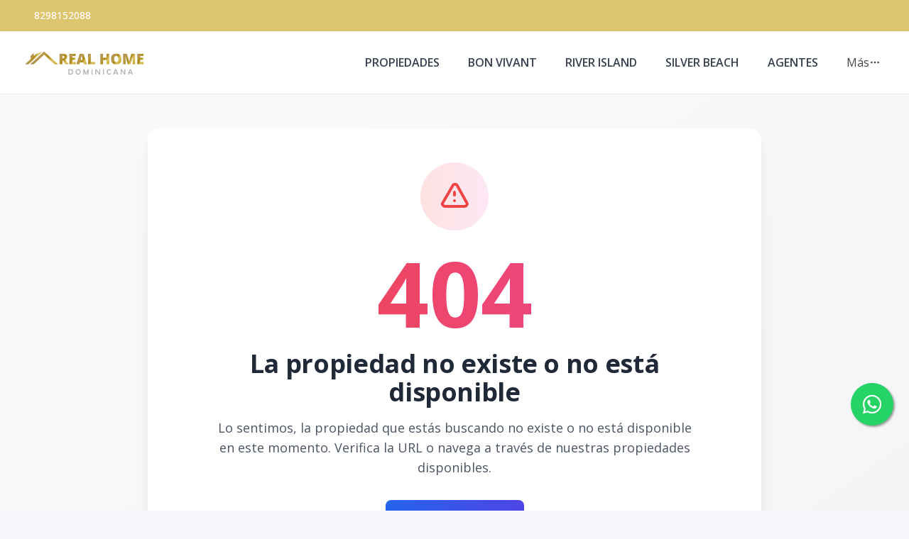

--- FILE ---
content_type: text/html; charset=utf-8
request_url: https://realhomerd.com/propiedad/1741-195506-locales-comerciales-oficinas-almacenes-en-alquiler-en-el-distrito-nacional-1741
body_size: 7025
content:
<!DOCTYPE html><html lang="es"><head><meta charSet="UTF-8" data-next-head=""/><title data-next-head="">Página no encontrada - Real Home</title><meta name="description" content="Lo sentimos, la página que estás buscando no existe o ha sido movida. Real Home" data-next-head=""/><meta name="viewport" content="width=device-width, initial-scale=1" data-next-head=""/><link rel="icon" href="https://d2p0bx8wfdkjkb.cloudfront.net/static/companies/2022/10/czZ4btTXuk-Logo_Vector_REAL_HOME-11.png" data-next-head=""/><meta name="robots" content="index, follow" data-next-head=""/><meta property="og:locale" content="es_ES" data-next-head=""/><meta property="og:type" content="website" data-next-head=""/><meta property="og:title" content="Página no encontrada - Real Home" data-next-head=""/><meta property="og:description" content="Lo sentimos, la página que estás buscando no existe o ha sido movida. Real Home" data-next-head=""/><meta property="og:url" content="https://realhomedr.com" data-next-head=""/><meta property="og:site_name" content="realhomerd.com" data-next-head=""/><meta property="og:image" content="https://d2p0bx8wfdkjkb.cloudfront.net/static/companies/2022/10/czZ4btTXuk-Logo_Vector_REAL_HOME-11.png" data-next-head=""/><meta property="og:image:secure_url" content="https://d2p0bx8wfdkjkb.cloudfront.net/static/companies/2022/10/czZ4btTXuk-Logo_Vector_REAL_HOME-11.png" data-next-head=""/><meta property="og:image:width" content="1200" data-next-head=""/><meta property="og:image:height" content="630" data-next-head=""/><meta property="og:image:type" content="image/jpeg" data-next-head=""/><meta property="og:image:alt" content="Página no encontrada - Real Home" data-next-head=""/><meta property="fb:app_id" content="" data-next-head=""/><meta property="fb:pages" content="" data-next-head=""/><link rel="canonical" href="https://realhomedr.com" data-next-head=""/><meta name="theme-color" content="#f5f7fb"/><link rel="robots" href="/robots.txt"/><link rel="stylesheet" href="https://cdnjs.cloudflare.com/ajax/libs/slick-carousel/1.6.0/slick.min.css"/><link rel="stylesheet" href="https://cdnjs.cloudflare.com/ajax/libs/slick-carousel/1.6.0/slick-theme.min.css"/><link rel="stylesheet" href="https://use.fontawesome.com/releases/v5.15.4/css/all.css" crossorigin="anonymous"/><link async="" href="https://unpkg.com/@blueprintjs/core@^3.10.0/lib/css/blueprint.css" rel="stylesheet"/><link rel="stylesheet" href="https://stackpath.bootstrapcdn.com/bootstrap/4.3.1/css/bootstrap.min.css" integrity="sha384-ggOyR0iXCbMQv3Xipma34MD+dH/1fQ784/j6cY/iJTQUOhcWr7x9JvoRxT2MZw1T" crossorigin="anonymous"/><link rel="preconnect" href="https://fonts.googleapis.com"/><link rel="preconnect" href="https://fonts.gstatic.com"/><link href="https://fonts.googleapis.com/css2?family=Inter:wght@400;500;600;700;800&amp;family=Open+Sans:wght@400;500;600;700;800&amp;display=swap" rel="stylesheet"/><link rel="preload" href="/_next/static/css/da29aa1c0878aa0a.css" as="style"/><link rel="stylesheet" href="/_next/static/css/da29aa1c0878aa0a.css" data-n-g=""/><noscript data-n-css=""></noscript><script defer="" nomodule="" src="/_next/static/chunks/polyfills-42372ed130431b0a.js"></script><script defer="" src="/_next/static/chunks/25511.7f25471df4387052.js"></script><script src="/_next/static/chunks/webpack-5625c28531fbe40f.js" defer=""></script><script src="/_next/static/chunks/framework-1c0bb6f0440cae8d.js" defer=""></script><script src="/_next/static/chunks/main-6565dfdcfcb2908d.js" defer=""></script><script src="/_next/static/chunks/pages/_app-ef9b6550b37648a5.js" defer=""></script><script src="/_next/static/chunks/pages/propiedad/%5Bslug%5D-679eee1d52ce54cd.js" defer=""></script><script src="/_next/static/TAhqZQ0YxUO-f99IwAz54/_buildManifest.js" defer=""></script><script src="/_next/static/TAhqZQ0YxUO-f99IwAz54/_ssgManifest.js" defer=""></script><style data-styled="" data-styled-version="5.3.11">.gpWruL{word-break:break-all;}/*!sc*/
data-styled.g5[id="sc-dcJsrY"]{content:"gpWruL,"}/*!sc*/
.gYseeu{position:fixed;width:60px;height:60px;bottom:40px;right:40px;background-color:#25d366;color:#fff;border-radius:50px;text-align:center;font-size:30px;box-shadow:2px 2px 3px #999;z-index:100;display:-webkit-box;display:-webkit-flex;display:-ms-flexbox;display:flex;-webkit-box-pack:center;-webkit-justify-content:center;-ms-flex-pack:center;justify-content:center;-webkit-align-items:center;-webkit-box-align:center;-ms-flex-align:center;align-items:center;bottom:120px;right:22px;}/*!sc*/
.gYseeu:hover{color:#fff;}/*!sc*/
.gYseeu:hover i{opacity:0.5;}/*!sc*/
data-styled.g1035[id="sc-ckdtJO"]{content:"gYseeu,"}/*!sc*/
</style></head><body><div id="__next"><div id="google_translate_element" class="tw-hidden"></div><style>
    #nprogress {
      pointer-events: none;
    }
    #nprogress .bar {
      background: #ddc56e;
      position: fixed;
      z-index: 9999;
      top: 0;
      left: 0;
      width: 100%;
      height: 3px;
    }
    #nprogress .peg {
      display: block;
      position: absolute;
      right: 0px;
      width: 100px;
      height: 100%;
      box-shadow: 0 0 10px #ddc56e, 0 0 5px #ddc56e;
      opacity: 1;
      -webkit-transform: rotate(3deg) translate(0px, -4px);
      -ms-transform: rotate(3deg) translate(0px, -4px);
      transform: rotate(3deg) translate(0px, -4px);
    }
    #nprogress .spinner {
      display: block;
      position: fixed;
      z-index: 1031;
      top: 15px;
      right: 15px;
    }
    #nprogress .spinner-icon {
      width: 18px;
      height: 18px;
      box-sizing: border-box;
      border: solid 2px transparent;
      border-top-color: #ddc56e;
      border-left-color: #ddc56e;
      border-radius: 50%;
      -webkit-animation: nprogresss-spinner 400ms linear infinite;
      animation: nprogress-spinner 400ms linear infinite;
    }
    .nprogress-custom-parent {
      overflow: hidden;
      position: relative;
    }
    .nprogress-custom-parent #nprogress .spinner,
    .nprogress-custom-parent #nprogress .bar {
      position: absolute;
    }
    @-webkit-keyframes nprogress-spinner {
      0% {
        -webkit-transform: rotate(0deg);
      }
      100% {
        -webkit-transform: rotate(360deg);
      }
    }
    @keyframes nprogress-spinner {
      0% {
        transform: rotate(0deg);
      }
      100% {
        transform: rotate(360deg);
      }
    }
  </style><div><a href="https://api.whatsapp.com/send/?phone=18298152088" target="_blank" class="sc-ckdtJO gYseeu"><i class="fab fa-whatsapp my-float"></i></a><header class="tw-fixed tw-top-0 tw-left-0 tw-right-0 tw-w-full tw-z-50 tw-transition-all tw-duration-300 tw-transform tw-translate-y-0 tw-bg-white  tw-border-b " role="banner"><div class="tw-z-50 tw-h-auto tw-py-2 md:tw-h-11 tw-items-center tw-justify-between tw-px-4 !tw-text-white tw-transition-transform tw-duration-300 tw-ease-in-out tw-hidden md:tw-flex tw-transform tw-translate-y-0" style="background-color:#ddc56e"><div class="tw-container tw-mx-auto tw-flex tw-flex-col md:tw-flex-row tw-items-center tw-justify-between tw-gap-2 md:tw-gap-0"><div class="tw-flex tw-items-center tw-gap-2"><span></span><a href="tel:8298152088" class="tw-text-xs md:tw-text-sm tw-font-medium tw-text-white" target="_blank" rel="noopener noreferrer" aria-label="Call 8298152088">8298152088</a></div><div class="tw-flex tw-flex-wrap tw-justify-center tw-items-center tw-gap-3 md:tw-gap-6"></div></div></div><div class="tw-container tw-mx-auto tw-flex tw-items-center tw-px-4 md:tw-px-6 tw-py-5"><div class="tw-flex md:tw-hidden tw-w-full tw-items-center"><div class="tw-flex tw-justify-start tw-w-16"><button class="tw-inline-flex tw-items-center tw-justify-center tw-whitespace-nowrap tw-rounded-md tw-text-sm tw-font-semibold tw-ring-offset-white tw-transition-colors focus-visible:tw-outline-none tw-border tw-border-solid tw-text-slate-800 tw-border-slate-200 tw-bg-white hover:tw-bg-slate-100 hover:tw-text-slate-900 tw-h-10 tw-w-10 md:tw-hidden tw-mr-4" aria-label="Open navigation menu" type="button" aria-haspopup="dialog" aria-expanded="false" aria-controls="radix-:R1dd6:" data-state="closed"><svg xmlns="http://www.w3.org/2000/svg" width="24" height="24" viewBox="0 0 24 24" fill="none" stroke="currentColor" stroke-width="2" stroke-linecap="round" stroke-linejoin="round" class="lucide lucide-menu tw-h-5 tw-w-5" aria-hidden="true"><line x1="4" x2="20" y1="12" y2="12"></line><line x1="4" x2="20" y1="6" y2="6"></line><line x1="4" x2="20" y1="18" y2="18"></line></svg><span class="sr-only">Toggle navigation menu</span></button></div><div class="tw-flex-1 tw-flex tw-justify-center"><a class="tw-flex tw-items-center tw-justify-center tw-relative" aria-label="Real Home homepage" href="/"><div class="tw-relative tw-h-8 md:tw-h-12 tw-w-auto tw-flex tw-items-center"><img src="https://d2p0bx8wfdkjkb.cloudfront.net/static/companies/2023/10/SvUdeajZXV-Logo_Vector_REAL_HOME-12.png" alt="Real Home logo" class="tw-h-auto tw-w-auto tw-max-h-full tw-max-w-full tw-object-contain !tw-mb-0" loading="eager"/></div></a></div><div class="tw-w-16 tw-flex tw-justify-end"><button class="tw-inline-flex tw-items-center tw-justify-center tw-whitespace-nowrap tw-rounded-md tw-text-sm tw-font-semibold tw-ring-offset-white tw-transition-colors focus-visible:tw-outline-none tw-border tw-border-solid tw-text-slate-800 tw-border-slate-200 tw-bg-white hover:tw-bg-slate-100 hover:tw-text-slate-900 tw-h-10 tw-w-10 md:tw-hidden" aria-label="Open properties search filter" type="button" aria-haspopup="dialog" aria-expanded="false" aria-controls="radix-:R3dd6:" data-state="closed"><span></span><span class="sr-only">Toggle search filter</span></button></div></div><div class="tw-hidden md:tw-flex tw-items-center tw-w-full"><div class="tw-flex-1 tw-flex tw-justify-start"><a class="tw-flex tw-items-center tw-justify-center tw-relative" aria-label="Real Home homepage" href="/"><div class="tw-relative tw-h-8 md:tw-h-12 tw-w-auto tw-flex tw-items-center"><img src="https://d2p0bx8wfdkjkb.cloudfront.net/static/companies/2023/10/SvUdeajZXV-Logo_Vector_REAL_HOME-12.png" alt="Real Home logo" class="tw-h-auto tw-w-auto tw-max-h-full tw-max-w-full tw-object-contain !tw-mb-0" loading="eager"/></div></a></div><nav class="tw-hidden md:tw-flex tw-items-center " aria-label="Desktop Navigation"><div class="tw-flex tw-items-center tw-space-x-2"><div class="tw-relative group tw-px-4 tw-py-1 tw-rounded-md hover:tw-bg-gray-100"><a class="tw-break-all tw-text-base tw-font-semibold tw-text-gray-700 tw-transition-colors hover:tw-text-[#ddc56e]" aria-label="PROPIEDADES" tabindex="0" href="/propiedades?listing_type=1&amp;currency=US&amp;page=1">PROPIEDADES</a></div><div class="tw-relative group tw-px-4 tw-py-1 tw-rounded-md hover:tw-bg-gray-100"><a class="tw-break-all tw-text-base tw-font-semibold tw-text-gray-700 tw-transition-colors hover:tw-text-[#ddc56e]" aria-label="BON VIVANT" tabindex="0" href="/bonvivant">BON VIVANT</a></div><div class="tw-relative group tw-px-4 tw-py-1 tw-rounded-md hover:tw-bg-gray-100"><a class="tw-break-all tw-text-base tw-font-semibold tw-text-gray-700 tw-transition-colors hover:tw-text-[#ddc56e]" aria-label="RIVER ISLAND" tabindex="0" href="/river-island">RIVER ISLAND</a></div><div class="tw-relative group tw-px-4 tw-py-1 tw-rounded-md hover:tw-bg-gray-100"><a class="tw-break-all tw-text-base tw-font-semibold tw-text-gray-700 tw-transition-colors hover:tw-text-[#ddc56e]" aria-label="SILVER BEACH" tabindex="0" href="/silver-beach-las-terrenas">SILVER BEACH</a></div><div class="tw-relative group tw-px-4 tw-py-1 tw-rounded-md hover:tw-bg-gray-100"><a class="tw-break-all tw-text-base tw-font-semibold tw-text-gray-700 tw-transition-colors hover:tw-text-[#ddc56e]" aria-label="AGENTES" tabindex="0" href="/agentes">AGENTES</a></div><div class="tw-relative tw-px-4 tw-py-1 tw-rounded-md tw-cursor-pointer hover:tw-bg-gray-100" type="button" id="radix-:Reld6:" aria-haspopup="menu" aria-expanded="false" data-state="closed"><div class="tw-flex tw-items-center tw-gap-1 "><span>Más</span><svg xmlns="http://www.w3.org/2000/svg" width="24" height="24" viewBox="0 0 24 24" fill="none" stroke="currentColor" stroke-width="2" stroke-linecap="round" stroke-linejoin="round" class="lucide lucide-ellipsis tw-h-4 tw-w-4" aria-hidden="true"><circle cx="12" cy="12" r="1"></circle><circle cx="19" cy="12" r="1"></circle><circle cx="5" cy="12" r="1"></circle></svg></div></div></div></nav></div></div></header><div id="main-content"><div style="padding-top:0px"></div><main><div class="tw-min-h-[50vh] tw-flex tw-items-center tw-justify-center tw-bg-gradient-to-br tw-from-gray-50 tw-to-gray-100 tw-py-12"><div class="tw-max-w-4xl tw-mx-auto tw-px-4 tw-text-center"><div class="tw-bg-white tw-rounded-2xl tw-shadow-xl tw-p-8 md:tw-p-12 tw-relative tw-overflow-hidden"><div class="tw-absolute tw-inset-0 tw-bg-gradient-to-br tw-from-blue-50 tw-to-indigo-50 tw-opacity-50"></div><div class="tw-relative tw-z-10"><div class="tw-w-24 tw-h-24 tw-mx-auto tw-mb-6 tw-bg-gradient-to-r tw-from-red-100 tw-to-pink-100 tw-rounded-full tw-flex tw-items-center tw-justify-center"><svg class="tw-w-12 tw-h-12 tw-text-red-500" fill="none" stroke="currentColor" viewBox="0 0 24 24"><path stroke-linecap="round" stroke-linejoin="round" stroke-width="2" d="M12 9v2m0 4h.01m-6.938 4h13.856c1.54 0 2.502-1.667 1.732-2.5L13.732 4c-.77-.833-1.964-.833-2.732 0L3.732 16.5c-.77.833.192 2.5 1.732 2.5z"></path></svg></div><div class="tw-text-8xl md:tw-text-9xl tw-font-bold tw-text-transparent tw-bg-clip-text tw-bg-gradient-to-r tw-from-red-500 tw-to-pink-500 tw-mb-4">404</div><h1 class="tw-text-3xl md:tw-text-4xl tw-font-bold tw-text-gray-800 tw-mb-4">La propiedad no existe o no está disponible</h1><p class="tw-text-lg tw-text-gray-600 tw-mb-8 tw-max-w-2xl tw-mx-auto">Lo sentimos, la propiedad que estás buscando no existe o no está disponible en este momento. Verifica la URL o navega a través de nuestras propiedades disponibles.</p><div class="tw-flex tw-flex-col sm:tw-flex-row tw-gap-4 tw-justify-center tw-items-center"><a href="/" class="sc-dcJsrY gpWruL tw-bg-gradient-to-r tw-from-blue-600 tw-to-indigo-600 hover:tw-from-blue-700 hover:tw-to-indigo-700 tw-text-white tw-px-8 tw-py-3 tw-rounded-lg tw-font-semibold tw-transition-all tw-duration-300 tw-transform hover:tw-scale-105 tw-shadow-lg hover:tw-shadow-xl"><span class="tw-flex tw-items-center tw-gap-2"><svg class="tw-w-5 tw-h-5" fill="none" stroke="currentColor" viewBox="0 0 24 24"><path stroke-linecap="round" stroke-linejoin="round" stroke-width="2" d="M3 12l2-2m0 0l7-7 7 7M5 10v10a1 1 0 001 1h3m10-11l2 2m-2-2v10a1 1 0 01-1 1h-3m-6 0a1 1 0 001-1v-4a1 1 0 011-1h2a1 1 0 011 1v4a1 1 0 001 1m-6 0h6"></path></svg>Volver al inicio</span></a></div><div class="tw-mt-12 tw-pt-8 tw-border-t tw-border-gray-200"><div class="tw-flex tw-items-center tw-justify-center tw-gap-4"><div class="tw-text-center"><p class="tw-text-sm tw-text-gray-500 tw-mb-1">¿Necesitas ayuda?</p><p class="tw-text-sm tw-font-medium tw-text-gray-700">Real Home</p></div></div></div></div></div><div class="tw-mt-8 tw-text-center"><p class="tw-text-sm tw-text-gray-500">Si crees que esto es un error, por favor contacta a nuestro equipo de soporte.</p></div></div></div></main><footer class="tw-border-t tw-bg-white tw-border-gray-200"><div class="tw-mx-auto tw-max-w-7xl tw-overflow-hidden tw-px-6 tw-py-20 sm:tw-py-12 lg:tw-px-8"><center><img src="https://d2p0bx8wfdkjkb.cloudfront.net/static/companies/2023/10/SvUdeajZXV-Logo_Vector_REAL_HOME-12.png" class="tw-h-11 tw-mb-8"/></center><nav class="tw--mb-6 tw-flex tw-flex-wrap tw-justify-center tw-gap-x-12 tw-gap-y-3 tw-text-sm/6"><a href="/propiedades?listing_type=1&amp;currency=US&amp;page=1" class="sc-dcJsrY gpWruL hover:tw-underline tw-text-gray-600 hover:tw-text-gray-900">PROPIEDADES</a><a href="/bonvivant" class="sc-dcJsrY gpWruL hover:tw-underline tw-text-gray-600 hover:tw-text-gray-900">BON VIVANT</a><a href="/river-island" class="sc-dcJsrY gpWruL hover:tw-underline tw-text-gray-600 hover:tw-text-gray-900">RIVER ISLAND</a><a href="/silver-beach-las-terrenas" class="sc-dcJsrY gpWruL hover:tw-underline tw-text-gray-600 hover:tw-text-gray-900">SILVER BEACH</a><a href="/agentes" class="sc-dcJsrY gpWruL hover:tw-underline tw-text-gray-600 hover:tw-text-gray-900">AGENTES</a><a href="/contacto" class="sc-dcJsrY gpWruL hover:tw-underline tw-text-gray-600 hover:tw-text-gray-900">CONTACTO</a></nav><div class="tw-mt-16 tw-flex tw-justify-center tw-gap-x-10"><a href="https://www.facebook.com/Realhomedr" target="_blank" class="hover:tw-underline tw-text-gray-600 hover:tw-text-gray-800"><span class="tw-sr-only">Facebook</span><span></span></a><a href="https://www.instagram.com/realhomerealestate" target="_blank" class="hover:tw-underline tw-text-gray-600 hover:tw-text-gray-800"><span class="tw-sr-only">Instagram</span><span></span></a><a href="https://www.linkedin.com/in/real-home-900554253/" target="_blank" class="hover:tw-underline tw-text-gray-600 hover:tw-text-gray-800"><span class="tw-sr-only">LinkedIn</span><span></span></a><a href="https://www.youtube.com/channel/UCGXlFq0hcIB44p5GlWaBE9g" target="_blank" class="hover:tw-underline tw-text-gray-600 hover:tw-text-gray-800"><span class="tw-sr-only">YouTube</span><span></span></a></div><p class="tw-mt-10 tw-text-center tw-text-sm/6 tw-text-gray-600">© <!-- -->2026<!-- --> <!-- -->Consulting Real Home Investment, SRL<!-- -->,<!-- --> <!-- -->Todos los derechos reservados</p><p class="tw-text-center tw-text-sm/6 tw-text-gray-600">Powered by<!-- --> <a href="https://alterestate.com?utm_source=footer&amp;utm_medium=referral&amp;utm_campaign=ae_custom" title="Software de Gestión Inmobiliaria y Páginas Web" class="hover:tw-underline tw-text-gray-600 hover:tw-text-gray-800">AlterEstate</a></p></div></footer></div></div></div><script id="__NEXT_DATA__" type="application/json">{"props":{"pageProps":{"errorCode":404,"company":{"name":"Real Home","country":149,"country_code":"DO","currency":2,"currency_read":"USD","phone":"8298152088","phone_2":"8096924029","logo":"https://d2p0bx8wfdkjkb.cloudfront.net/static/companies/2023/10/SvUdeajZXV-Logo_Vector_REAL_HOME-12.png","logo_alt":"https://d2p0bx8wfdkjkb.cloudfront.net/static/companies/2023/10/H6A5Wh5ENB-Logo_Vector_REAL_HOME-12.png","favicon":"https://d2p0bx8wfdkjkb.cloudfront.net/static/companies/2022/10/czZ4btTXuk-Logo_Vector_REAL_HOME-11.png","domain":"realhomedr.com","countries":[{"id":149,"name":"República Dominicana"}],"legal_name":"Consulting Real Home Investment, SRL","is_active":true,"theme":{"id":44,"name":"Custom","code":"ae_custom","uid":"IXVDG4LWJ4","css_route":null,"is_landing_theme":false,"mobile_filter_dynamic":false,"desktop_filter_dynamic":true,"preview":null,"full_preview":null,"company":2},"site_config":{"id":82,"menu":{"id":63,"menu_childrens":[{"id":283,"anchor_link":"/propiedades?listing_type=1\u0026currency=US\u0026page=1","name":"PROPIEDADES","order":1,"is_anchor":true,"is_page":false,"highlight":false,"open_new_tab":false,"menu":63,"parent":null,"page":null},{"id":25633,"anchor_link":"/bonvivant","name":"BON VIVANT","order":2,"is_anchor":true,"is_page":false,"highlight":false,"open_new_tab":false,"menu":63,"parent":null,"page":null},{"id":25634,"anchor_link":"/river-island","name":"RIVER ISLAND","order":3,"is_anchor":true,"is_page":false,"highlight":false,"open_new_tab":false,"menu":63,"parent":null,"page":null},{"id":25635,"anchor_link":"/silver-beach-las-terrenas","name":"SILVER BEACH","order":4,"is_anchor":true,"is_page":false,"highlight":false,"open_new_tab":false,"menu":63,"parent":null,"page":null},{"id":284,"anchor_link":"/agentes","name":"AGENTES","order":5,"is_anchor":true,"is_page":false,"highlight":false,"open_new_tab":false,"menu":63,"parent":null,"page":null},{"id":286,"anchor_link":"/contacto","name":"CONTACTO","order":6,"is_anchor":true,"is_page":false,"highlight":false,"open_new_tab":false,"menu":63,"parent":null,"page":null}],"name":"realhomedominicana.com ","company":198},"agent":null,"advanced_options":[],"uid":"TGnTobiwMq","name":"realhomerd.com","default_lang":"es","default_currency":"DOP","is_principal":true,"is_agent_site":false,"theme_setup":{"hero":{"title":"","variant":"filtersDown","subtitle":"","enable_overlay":false,"enable_padding":false,"full_width_hero":true},"tools":{"multi_language":false,"loan_calculator":true},"footer":"simpleTransparent","header":"simple","blog_view":"grid","agents_view":"classic","blog_detail":"residence","enable_topbar":true,"page_settings":{"email":"","phone":"","tiktok":"","twitter":"","youtube":"","linkedin":"","instagram":"","pinterest":"","font_family":"\"Open Sans\", sans-serif"},"property_detail":"centered","property_search":"centered","header_transparent":true},"agent_motto":null,"color":null,"color_alt":null,"featured_image":null,"enable_modal":false,"modal_title":null,"modal_file":null,"modal_url":null,"modal_code":null,"og_title":null,"og_description":null,"whatsapp_button":"18298152088","goog_analytics_id":"G-YV49RW6PD1","goog_tag_manager":null,"facebook_pixel":"1366850480137990","tawk_id":"6155bc74d326717cb6841677/1fgreg9l4","custom_head_script":"\u003c!-- Meta Pixel Code --\u003e\n\u003cscript\u003e\n!function(f,b,e,v,n,t,s)\n{if(f.fbq)return;n=f.fbq=function(){n.callMethod?\nn.callMethod.apply(n,arguments):n.queue.push(arguments)};\nif(!f._fbq)f._fbq=n;n.push=n;n.loaded=!0;n.version='2.0';\nn.queue=[];t=b.createElement(e);t.async=!0;\nt.src=v;s=b.getElementsByTagName(e)[0];\ns.parentNode.insertBefore(t,s)}(window, document,'script',\n'https://connect.facebook.net/en_US/fbevents.js');\nfbq('init', '1366850480137990');\nfbq('track', 'PageView');\n\u003c/script\u003e\n\u003cnoscript\u003e\u003cimg height=\"1\" width=\"1\" style=\"display:none\"\nsrc=\"https://www.facebook.com/tr?id=1366850480137990\u0026ev=PageView\u0026noscript=1\"\n/\u003e\u003c/noscript\u003e\n\u003c!-- End Meta Pixel Code --\u003e\n\n\u003cmeta name=\"facebook-domain-verification\" content=\"2yb0ei4329gozxnd6tmz39sqzm5t53\" /\u003e","hide_agent_contact":false,"show_trexo_properties":false,"googlemaps_key":null,"googlemaps_id":null,"google_site_verification":null,"google_recaptcha_key":null,"google_recaptcha_secret":null,"org_sync_slider":true,"org_show_all_agents":false,"show_currency":true,"show_listing_type":true,"show_categories":true,"show_location":true,"show_rooms":true,"show_bathrooms":true,"show_parkings":true,"show_pricing":true,"show_advanced":false,"enable_home_filter":true,"location_filter":"1","listing_type_filter":"1","pricing_filter":"1","rooms_filter":"1","bathrooms_filter":"1","parking_filter":"1","timestamp":"2021-03-24T12:31:27.046934-04:00","updated":"2025-09-02T18:56:00.979505-04:00","company":198,"provinces":[]},"address":"Plaza Paseo del Mirador, Calle Catalina Fernández de Pou, numero 25","facebook":"Realhomedr","instagram":"realhomerealestate","youtube":"https://www.youtube.com/channel/UCGXlFq0hcIB44p5GlWaBE9g","linked_in":"https://www.linkedin.com/in/real-home-900554253/","twitter":null,"email":"gerenciarealhome@gmail.com","color":"#ddc56e","color_alt":"#706a6a","small_desc":"Somos una empresa especializada en venta de Bienes Raíces de alto nivel Nacional e Internacional.\r\nOfrecemos un servicio personalizado de asesoría y consultoría inmobiliaria de calidad, para atenderte en todas tus necesidades sobre el mundo inmobiliario.\r\nSi necesitas asistencia o tienes preguntas, siéntete libre de contactarnos!!!","lang":"es","user":null,"token":null}},"settings":{"name":"Real Home","country":149,"country_code":"DO","currency":2,"currency_read":"USD","phone":"8298152088","phone_2":"8096924029","logo":"https://d2p0bx8wfdkjkb.cloudfront.net/static/companies/2023/10/SvUdeajZXV-Logo_Vector_REAL_HOME-12.png","logo_alt":"https://d2p0bx8wfdkjkb.cloudfront.net/static/companies/2023/10/H6A5Wh5ENB-Logo_Vector_REAL_HOME-12.png","favicon":"https://d2p0bx8wfdkjkb.cloudfront.net/static/companies/2022/10/czZ4btTXuk-Logo_Vector_REAL_HOME-11.png","domain":"realhomedr.com","countries":[{"id":149,"name":"República Dominicana"}],"legal_name":"Consulting Real Home Investment, SRL","is_active":true,"theme":{"id":44,"name":"Custom","code":"ae_custom","uid":"IXVDG4LWJ4","css_route":null,"is_landing_theme":false,"mobile_filter_dynamic":false,"desktop_filter_dynamic":true,"preview":null,"full_preview":null,"company":2},"site_config":{"id":82,"menu":{"id":63,"menu_childrens":[{"id":283,"anchor_link":"/propiedades?listing_type=1\u0026currency=US\u0026page=1","name":"PROPIEDADES","order":1,"is_anchor":true,"is_page":false,"highlight":false,"open_new_tab":false,"menu":63,"parent":null,"page":null},{"id":25633,"anchor_link":"/bonvivant","name":"BON VIVANT","order":2,"is_anchor":true,"is_page":false,"highlight":false,"open_new_tab":false,"menu":63,"parent":null,"page":null},{"id":25634,"anchor_link":"/river-island","name":"RIVER ISLAND","order":3,"is_anchor":true,"is_page":false,"highlight":false,"open_new_tab":false,"menu":63,"parent":null,"page":null},{"id":25635,"anchor_link":"/silver-beach-las-terrenas","name":"SILVER BEACH","order":4,"is_anchor":true,"is_page":false,"highlight":false,"open_new_tab":false,"menu":63,"parent":null,"page":null},{"id":284,"anchor_link":"/agentes","name":"AGENTES","order":5,"is_anchor":true,"is_page":false,"highlight":false,"open_new_tab":false,"menu":63,"parent":null,"page":null},{"id":286,"anchor_link":"/contacto","name":"CONTACTO","order":6,"is_anchor":true,"is_page":false,"highlight":false,"open_new_tab":false,"menu":63,"parent":null,"page":null}],"name":"realhomedominicana.com ","company":198},"agent":null,"advanced_options":[],"uid":"TGnTobiwMq","name":"realhomerd.com","default_lang":"es","default_currency":"DOP","is_principal":true,"is_agent_site":false,"theme_setup":{"hero":{"title":"","variant":"filtersDown","subtitle":"","enable_overlay":false,"enable_padding":false,"full_width_hero":true},"tools":{"multi_language":false,"loan_calculator":true},"footer":"simpleTransparent","header":"simple","blog_view":"grid","agents_view":"classic","blog_detail":"residence","enable_topbar":true,"page_settings":{"email":"","phone":"","tiktok":"","twitter":"","youtube":"","linkedin":"","instagram":"","pinterest":"","font_family":"\"Open Sans\", sans-serif"},"property_detail":"centered","property_search":"centered","header_transparent":true},"agent_motto":null,"color":null,"color_alt":null,"featured_image":null,"enable_modal":false,"modal_title":null,"modal_file":null,"modal_url":null,"modal_code":null,"og_title":null,"og_description":null,"whatsapp_button":"18298152088","goog_analytics_id":"G-YV49RW6PD1","goog_tag_manager":null,"facebook_pixel":"1366850480137990","tawk_id":"6155bc74d326717cb6841677/1fgreg9l4","custom_head_script":"\u003c!-- Meta Pixel Code --\u003e\n\u003cscript\u003e\n!function(f,b,e,v,n,t,s)\n{if(f.fbq)return;n=f.fbq=function(){n.callMethod?\nn.callMethod.apply(n,arguments):n.queue.push(arguments)};\nif(!f._fbq)f._fbq=n;n.push=n;n.loaded=!0;n.version='2.0';\nn.queue=[];t=b.createElement(e);t.async=!0;\nt.src=v;s=b.getElementsByTagName(e)[0];\ns.parentNode.insertBefore(t,s)}(window, document,'script',\n'https://connect.facebook.net/en_US/fbevents.js');\nfbq('init', '1366850480137990');\nfbq('track', 'PageView');\n\u003c/script\u003e\n\u003cnoscript\u003e\u003cimg height=\"1\" width=\"1\" style=\"display:none\"\nsrc=\"https://www.facebook.com/tr?id=1366850480137990\u0026ev=PageView\u0026noscript=1\"\n/\u003e\u003c/noscript\u003e\n\u003c!-- End Meta Pixel Code --\u003e\n\n\u003cmeta name=\"facebook-domain-verification\" content=\"2yb0ei4329gozxnd6tmz39sqzm5t53\" /\u003e","hide_agent_contact":false,"show_trexo_properties":false,"googlemaps_key":null,"googlemaps_id":null,"google_site_verification":null,"google_recaptcha_key":null,"google_recaptcha_secret":null,"org_sync_slider":true,"org_show_all_agents":false,"show_currency":true,"show_listing_type":true,"show_categories":true,"show_location":true,"show_rooms":true,"show_bathrooms":true,"show_parkings":true,"show_pricing":true,"show_advanced":false,"enable_home_filter":true,"location_filter":"1","listing_type_filter":"1","pricing_filter":"1","rooms_filter":"1","bathrooms_filter":"1","parking_filter":"1","timestamp":"2021-03-24T12:31:27.046934-04:00","updated":"2025-09-02T18:56:00.979505-04:00","company":198,"provinces":[]},"address":"Plaza Paseo del Mirador, Calle Catalina Fernández de Pou, numero 25","facebook":"Realhomedr","instagram":"realhomerealestate","youtube":"https://www.youtube.com/channel/UCGXlFq0hcIB44p5GlWaBE9g","linked_in":"https://www.linkedin.com/in/real-home-900554253/","twitter":null,"email":"gerenciarealhome@gmail.com","color":"#ddc56e","color_alt":"#706a6a","small_desc":"Somos una empresa especializada en venta de Bienes Raíces de alto nivel Nacional e Internacional.\r\nOfrecemos un servicio personalizado de asesoría y consultoría inmobiliaria de calidad, para atenderte en todas tus necesidades sobre el mundo inmobiliario.\r\nSi necesitas asistencia o tienes preguntas, siéntete libre de contactarnos!!!","lang":"es","user":null,"token":null},"errorCode":null},"page":"/propiedad/[slug]","query":{"slug":"1741-195506-locales-comerciales-oficinas-almacenes-en-alquiler-en-el-distrito-nacional-1741"},"buildId":"TAhqZQ0YxUO-f99IwAz54","isFallback":false,"isExperimentalCompile":false,"dynamicIds":[8390,25511],"gip":true,"appGip":true,"locale":"es","locales":["es","en","fr"],"defaultLocale":"es","scriptLoader":[]}</script><script defer src="https://static.cloudflareinsights.com/beacon.min.js/vcd15cbe7772f49c399c6a5babf22c1241717689176015" integrity="sha512-ZpsOmlRQV6y907TI0dKBHq9Md29nnaEIPlkf84rnaERnq6zvWvPUqr2ft8M1aS28oN72PdrCzSjY4U6VaAw1EQ==" data-cf-beacon='{"version":"2024.11.0","token":"83af1944e8d14034aa40c4a1bcc8b318","r":1,"server_timing":{"name":{"cfCacheStatus":true,"cfEdge":true,"cfExtPri":true,"cfL4":true,"cfOrigin":true,"cfSpeedBrain":true},"location_startswith":null}}' crossorigin="anonymous"></script>
</body></html>

--- FILE ---
content_type: application/javascript; charset=UTF-8
request_url: https://realhomerd.com/_next/static/chunks/main-6565dfdcfcb2908d.js
body_size: 39424
content:
(self.webpackChunk_N_E=self.webpackChunk_N_E||[]).push([[38792],{57:(e,t,r)=>{"use strict";Object.defineProperty(t,"__esModule",{value:!0}),Object.defineProperty(t,"default",{enumerable:!0,get:function(){return s}});let n=r(64252),a=r(37876),o=n._(r(14232)),i=r(8407);async function l(e){let{Component:t,ctx:r}=e;return{pageProps:await (0,i.loadGetInitialProps)(t,r)}}class s extends o.default.Component{render(){let{Component:e,pageProps:t}=this.props;return(0,a.jsx)(e,{...t})}}s.origGetInitialProps=l,s.getInitialProps=l,("function"==typeof t.default||"object"==typeof t.default&&null!==t.default)&&void 0===t.default.__esModule&&(Object.defineProperty(t.default,"__esModule",{value:!0}),Object.assign(t.default,t),e.exports=t.default)},553:(e,t)=>{"use strict";function r(e,t){if(void 0===t&&(t={}),t.onlyHashChange)return void e();let r=document.documentElement,n=r.style.scrollBehavior;r.style.scrollBehavior="auto",t.dontForceLayout||r.getClientRects(),e(),r.style.scrollBehavior=n}Object.defineProperty(t,"__esModule",{value:!0}),Object.defineProperty(t,"handleSmoothScroll",{enumerable:!0,get:function(){return r}})},2326:(e,t)=>{"use strict";function r(e){return"/api"===e||!!(null==e?void 0:e.startsWith("/api/"))}Object.defineProperty(t,"__esModule",{value:!0}),Object.defineProperty(t,"isAPIRoute",{enumerable:!0,get:function(){return r}})},2696:(e,t,r)=>{"use strict";Object.defineProperty(t,"__esModule",{value:!0}),Object.defineProperty(t,"addLocale",{enumerable:!0,get:function(){return a}});let n=r(87810),a=function(e){for(var t=arguments.length,a=Array(t>1?t-1:0),o=1;o<t;o++)a[o-1]=arguments[o];return(0,n.normalizePathTrailingSlash)(r(57986).addLocale(e,...a))};("function"==typeof t.default||"object"==typeof t.default&&null!==t.default)&&void 0===t.default.__esModule&&(Object.defineProperty(t.default,"__esModule",{value:!0}),Object.assign(t.default,t),e.exports=t.default)},2875:(e,t,r)=>{"use strict";Object.defineProperty(t,"__esModule",{value:!0}),!function(e,t){for(var r in t)Object.defineProperty(e,r,{enumerable:!0,get:t[r]})}(t,{AppRouterContext:function(){return a},GlobalLayoutRouterContext:function(){return i},LayoutRouterContext:function(){return o},MissingSlotContext:function(){return s},TemplateContext:function(){return l}});let n=r(64252)._(r(14232)),a=n.default.createContext(null),o=n.default.createContext(null),i=n.default.createContext(null),l=n.default.createContext(null),s=n.default.createContext(new Set)},3420:(e,t)=>{"use strict";let r;Object.defineProperty(t,"__esModule",{value:!0}),!function(e,t){for(var r in t)Object.defineProperty(e,r,{enumerable:!0,get:t[r]})}(t,{default:function(){return n},setConfig:function(){return a}});let n=()=>r;function a(e){r=e}},3794:(e,t)=>{"use strict";Object.defineProperty(t,"__esModule",{value:!0}),!function(e,t){for(var r in t)Object.defineProperty(e,r,{enumerable:!0,get:t[r]})}(t,{HTTPAccessErrorStatus:function(){return r},HTTP_ERROR_FALLBACK_ERROR_CODE:function(){return a},getAccessFallbackErrorTypeByStatus:function(){return l},getAccessFallbackHTTPStatus:function(){return i},isHTTPAccessFallbackError:function(){return o}});let r={NOT_FOUND:404,FORBIDDEN:403,UNAUTHORIZED:401},n=new Set(Object.values(r)),a="NEXT_HTTP_ERROR_FALLBACK";function o(e){if("object"!=typeof e||null===e||!("digest"in e)||"string"!=typeof e.digest)return!1;let[t,r]=e.digest.split(";");return t===a&&n.has(Number(r))}function i(e){return Number(e.digest.split(";")[1])}function l(e){switch(e){case 401:return"unauthorized";case 403:return"forbidden";case 404:return"not-found";default:return}}("function"==typeof t.default||"object"==typeof t.default&&null!==t.default)&&void 0===t.default.__esModule&&(Object.defineProperty(t.default,"__esModule",{value:!0}),Object.assign(t.default,t),e.exports=t.default)},4020:(e,t,r)=>{"use strict";Object.defineProperty(t,"__esModule",{value:!0}),!function(e,t){for(var r in t)Object.defineProperty(e,r,{enumerable:!0,get:t[r]})}(t,{normalizeAppPath:function(){return o},normalizeRscURL:function(){return i}});let n=r(87465),a=r(42835);function o(e){return(0,n.ensureLeadingSlash)(e.split("/").reduce((e,t,r,n)=>!t||(0,a.isGroupSegment)(t)||"@"===t[0]||("page"===t||"route"===t)&&r===n.length-1?e:e+"/"+t,""))}function i(e){return e.replace(/\.rsc($|\?)/,"$1")}},4030:(e,t,r)=>{"use strict";Object.defineProperty(t,"__esModule",{value:!0}),Object.defineProperty(t,"onRecoverableError",{enumerable:!0,get:function(){return s}});let n=r(64252),a=r(55346),o=r(19898),i=r(72992),l=n._(r(66240)),s=(e,t)=>{let r=(0,l.default)(e)&&"cause"in e?e.cause:e,n=(0,i.getReactStitchedError)(r);(0,a.isBailoutToCSRError)(r)||(0,o.reportGlobalError)(n)};("function"==typeof t.default||"object"==typeof t.default&&null!==t.default)&&void 0===t.default.__esModule&&(Object.defineProperty(t.default,"__esModule",{value:!0}),Object.assign(t.default,t),e.exports=t.default)},5648:(e,t)=>{"use strict";function r(e){let{ampFirst:t=!1,hybrid:r=!1,hasQuery:n=!1}=void 0===e?{}:e;return t||r&&n}Object.defineProperty(t,"__esModule",{value:!0}),Object.defineProperty(t,"isInAmpMode",{enumerable:!0,get:function(){return r}})},6394:(e,t,r)=>{"use strict";Object.defineProperty(t,"__esModule",{value:!0}),!function(e,t){for(var r in t)Object.defineProperty(e,r,{enumerable:!0,get:t[r]})}(t,{PathParamsContext:function(){return i},PathnameContext:function(){return o},SearchParamsContext:function(){return a}});let n=r(14232),a=(0,n.createContext)(null),o=(0,n.createContext)(null),i=(0,n.createContext)(null)},6919:(e,t,r)=>{"use strict";Object.defineProperty(t,"__esModule",{value:!0}),r(78757),self.__next_set_public_path__=e=>{r.p=e},("function"==typeof t.default||"object"==typeof t.default&&null!==t.default)&&void 0===t.default.__esModule&&(Object.defineProperty(t.default,"__esModule",{value:!0}),Object.assign(t.default,t),e.exports=t.default)},8346:(e,t,r)=>{"use strict";Object.defineProperty(t,"__esModule",{value:!0}),Object.defineProperty(t,"isDynamicRoute",{enumerable:!0,get:function(){return i}});let n=r(66443),a=/\/[^/]*\[[^/]+\][^/]*(?=\/|$)/,o=/\/\[[^/]+\](?=\/|$)/;function i(e,t){return(void 0===t&&(t=!0),(0,n.isInterceptionRouteAppPath)(e)&&(e=(0,n.extractInterceptionRouteInformation)(e).interceptedRoute),t)?o.test(e):a.test(e)}},8407:(e,t)=>{"use strict";Object.defineProperty(t,"__esModule",{value:!0}),!function(e,t){for(var r in t)Object.defineProperty(e,r,{enumerable:!0,get:t[r]})}(t,{DecodeError:function(){return h},MiddlewareNotFoundError:function(){return y},MissingStaticPage:function(){return g},NormalizeError:function(){return _},PageNotFoundError:function(){return m},SP:function(){return d},ST:function(){return p},WEB_VITALS:function(){return r},execOnce:function(){return n},getDisplayName:function(){return s},getLocationOrigin:function(){return i},getURL:function(){return l},isAbsoluteUrl:function(){return o},isResSent:function(){return u},loadGetInitialProps:function(){return f},normalizeRepeatedSlashes:function(){return c},stringifyError:function(){return E}});let r=["CLS","FCP","FID","INP","LCP","TTFB"];function n(e){let t,r=!1;return function(){for(var n=arguments.length,a=Array(n),o=0;o<n;o++)a[o]=arguments[o];return r||(r=!0,t=e(...a)),t}}let a=/^[a-zA-Z][a-zA-Z\d+\-.]*?:/,o=e=>a.test(e);function i(){let{protocol:e,hostname:t,port:r}=window.location;return e+"//"+t+(r?":"+r:"")}function l(){let{href:e}=window.location,t=i();return e.substring(t.length)}function s(e){return"string"==typeof e?e:e.displayName||e.name||"Unknown"}function u(e){return e.finished||e.headersSent}function c(e){let t=e.split("?");return t[0].replace(/\\/g,"/").replace(/\/\/+/g,"/")+(t[1]?"?"+t.slice(1).join("?"):"")}async function f(e,t){let r=t.res||t.ctx&&t.ctx.res;if(!e.getInitialProps)return t.ctx&&t.Component?{pageProps:await f(t.Component,t.ctx)}:{};let n=await e.getInitialProps(t);if(r&&u(r))return n;if(!n)throw Object.defineProperty(Error('"'+s(e)+'.getInitialProps()" should resolve to an object. But found "'+n+'" instead.'),"__NEXT_ERROR_CODE",{value:"E394",enumerable:!1,configurable:!0});return n}let d="undefined"!=typeof performance,p=d&&["mark","measure","getEntriesByName"].every(e=>"function"==typeof performance[e]);class h extends Error{}class _ extends Error{}class m extends Error{constructor(e){super(),this.code="ENOENT",this.name="PageNotFoundError",this.message="Cannot find module for page: "+e}}class g extends Error{constructor(e,t){super(),this.message="Failed to load static file for page: "+e+" "+t}}class y extends Error{constructor(){super(),this.code="ENOENT",this.message="Cannot find the middleware module"}}function E(e){return JSON.stringify({message:e.message,stack:e.stack})}},10187:(e,t)=>{"use strict";function r(e,t){let r={};return Object.keys(e).forEach(n=>{t.includes(n)||(r[n]=e[n])}),r}Object.defineProperty(t,"__esModule",{value:!0}),Object.defineProperty(t,"omit",{enumerable:!0,get:function(){return r}})},10296:(e,t)=>{"use strict";Object.defineProperty(t,"__esModule",{value:!0}),!function(e,t){for(var r in t)Object.defineProperty(e,r,{enumerable:!0,get:t[r]})}(t,{getSortedRouteObjects:function(){return a},getSortedRoutes:function(){return n}});class r{insert(e){this._insert(e.split("/").filter(Boolean),[],!1)}smoosh(){return this._smoosh()}_smoosh(e){void 0===e&&(e="/");let t=[...this.children.keys()].sort();null!==this.slugName&&t.splice(t.indexOf("[]"),1),null!==this.restSlugName&&t.splice(t.indexOf("[...]"),1),null!==this.optionalRestSlugName&&t.splice(t.indexOf("[[...]]"),1);let r=t.map(t=>this.children.get(t)._smoosh(""+e+t+"/")).reduce((e,t)=>[...e,...t],[]);if(null!==this.slugName&&r.push(...this.children.get("[]")._smoosh(e+"["+this.slugName+"]/")),!this.placeholder){let t="/"===e?"/":e.slice(0,-1);if(null!=this.optionalRestSlugName)throw Object.defineProperty(Error('You cannot define a route with the same specificity as a optional catch-all route ("'+t+'" and "'+t+"[[..."+this.optionalRestSlugName+']]").'),"__NEXT_ERROR_CODE",{value:"E458",enumerable:!1,configurable:!0});r.unshift(t)}return null!==this.restSlugName&&r.push(...this.children.get("[...]")._smoosh(e+"[..."+this.restSlugName+"]/")),null!==this.optionalRestSlugName&&r.push(...this.children.get("[[...]]")._smoosh(e+"[[..."+this.optionalRestSlugName+"]]/")),r}_insert(e,t,n){if(0===e.length){this.placeholder=!1;return}if(n)throw Object.defineProperty(Error("Catch-all must be the last part of the URL."),"__NEXT_ERROR_CODE",{value:"E392",enumerable:!1,configurable:!0});let a=e[0];if(a.startsWith("[")&&a.endsWith("]")){let r=a.slice(1,-1),i=!1;if(r.startsWith("[")&&r.endsWith("]")&&(r=r.slice(1,-1),i=!0),r.startsWith("…"))throw Object.defineProperty(Error("Detected a three-dot character ('…') at ('"+r+"'). Did you mean ('...')?"),"__NEXT_ERROR_CODE",{value:"E147",enumerable:!1,configurable:!0});if(r.startsWith("...")&&(r=r.substring(3),n=!0),r.startsWith("[")||r.endsWith("]"))throw Object.defineProperty(Error("Segment names may not start or end with extra brackets ('"+r+"')."),"__NEXT_ERROR_CODE",{value:"E421",enumerable:!1,configurable:!0});if(r.startsWith("."))throw Object.defineProperty(Error("Segment names may not start with erroneous periods ('"+r+"')."),"__NEXT_ERROR_CODE",{value:"E288",enumerable:!1,configurable:!0});function o(e,r){if(null!==e&&e!==r)throw Object.defineProperty(Error("You cannot use different slug names for the same dynamic path ('"+e+"' !== '"+r+"')."),"__NEXT_ERROR_CODE",{value:"E337",enumerable:!1,configurable:!0});t.forEach(e=>{if(e===r)throw Object.defineProperty(Error('You cannot have the same slug name "'+r+'" repeat within a single dynamic path'),"__NEXT_ERROR_CODE",{value:"E247",enumerable:!1,configurable:!0});if(e.replace(/\W/g,"")===a.replace(/\W/g,""))throw Object.defineProperty(Error('You cannot have the slug names "'+e+'" and "'+r+'" differ only by non-word symbols within a single dynamic path'),"__NEXT_ERROR_CODE",{value:"E499",enumerable:!1,configurable:!0})}),t.push(r)}if(n)if(i){if(null!=this.restSlugName)throw Object.defineProperty(Error('You cannot use both an required and optional catch-all route at the same level ("[...'+this.restSlugName+']" and "'+e[0]+'" ).'),"__NEXT_ERROR_CODE",{value:"E299",enumerable:!1,configurable:!0});o(this.optionalRestSlugName,r),this.optionalRestSlugName=r,a="[[...]]"}else{if(null!=this.optionalRestSlugName)throw Object.defineProperty(Error('You cannot use both an optional and required catch-all route at the same level ("[[...'+this.optionalRestSlugName+']]" and "'+e[0]+'").'),"__NEXT_ERROR_CODE",{value:"E300",enumerable:!1,configurable:!0});o(this.restSlugName,r),this.restSlugName=r,a="[...]"}else{if(i)throw Object.defineProperty(Error('Optional route parameters are not yet supported ("'+e[0]+'").'),"__NEXT_ERROR_CODE",{value:"E435",enumerable:!1,configurable:!0});o(this.slugName,r),this.slugName=r,a="[]"}}this.children.has(a)||this.children.set(a,new r),this.children.get(a)._insert(e.slice(1),t,n)}constructor(){this.placeholder=!0,this.children=new Map,this.slugName=null,this.restSlugName=null,this.optionalRestSlugName=null}}function n(e){let t=new r;return e.forEach(e=>t.insert(e)),t.smoosh()}function a(e,t){let r={},a=[];for(let n=0;n<e.length;n++){let o=t(e[n]);r[o]=n,a[n]=o}return n(a).map(t=>e[r[t]])}},10692:(e,t,r)=>{"use strict";Object.defineProperty(t,"__esModule",{value:!0}),!function(e,t){for(var r in t)Object.defineProperty(e,r,{enumerable:!0,get:t[r]})}(t,{PathnameContextProviderAdapter:function(){return p},adaptForAppRouterInstance:function(){return c},adaptForPathParams:function(){return d},adaptForSearchParams:function(){return f}});let n=r(88365),a=r(37876),o=n._(r(14232)),i=r(6394),l=r(41426),s=r(18400),u=r(69645);function c(e){return{back(){e.back()},forward(){e.forward()},refresh(){e.reload()},hmrRefresh(){},push(t,r){let{scroll:n}=void 0===r?{}:r;e.push(t,void 0,{scroll:n})},replace(t,r){let{scroll:n}=void 0===r?{}:r;e.replace(t,void 0,{scroll:n})},prefetch(t){e.prefetch(t)}}}function f(e){return e.isReady&&e.query?(0,s.asPathToSearchParams)(e.asPath):new URLSearchParams}function d(e){if(!e.isReady||!e.query)return null;let t={};for(let r of Object.keys((0,u.getRouteRegex)(e.pathname).groups))t[r]=e.query[r];return t}function p(e){let{children:t,router:r,...n}=e,s=(0,o.useRef)(n.isAutoExport),u=(0,o.useMemo)(()=>{let e,t=s.current;if(t&&(s.current=!1),(0,l.isDynamicRoute)(r.pathname)&&(r.isFallback||t&&!r.isReady))return null;try{e=new URL(r.asPath,"http://f")}catch(e){return"/"}return e.pathname},[r.asPath,r.isFallback,r.isReady,r.pathname]);return(0,a.jsx)(i.PathnameContext.Provider,{value:u,children:t})}},10866:(e,t,r)=>{"use strict";Object.defineProperty(t,"__esModule",{value:!0}),Object.defineProperty(t,"hasBasePath",{enumerable:!0,get:function(){return a}});let n=r(43563);function a(e){return(0,n.pathHasPrefix)(e,"")}("function"==typeof t.default||"object"==typeof t.default&&null!==t.default)&&void 0===t.default.__esModule&&(Object.defineProperty(t.default,"__esModule",{value:!0}),Object.assign(t.default,t),e.exports=t.default)},10877:e=>{"use strict";e.exports=["chrome 64","edge 79","firefox 67","opera 51","safari 12"]},13498:(e,t,r)=>{"use strict";Object.defineProperty(t,"__esModule",{value:!0}),Object.defineProperty(t,"getNextPathnameInfo",{enumerable:!0,get:function(){return i}});let n=r(46237),a=r(84385),o=r(43563);function i(e,t){var r,i;let{basePath:l,i18n:s,trailingSlash:u}=null!=(r=t.nextConfig)?r:{},c={pathname:e,trailingSlash:"/"!==e?e.endsWith("/"):u};l&&(0,o.pathHasPrefix)(c.pathname,l)&&(c.pathname=(0,a.removePathPrefix)(c.pathname,l),c.basePath=l);let f=c.pathname;if(c.pathname.startsWith("/_next/data/")&&c.pathname.endsWith(".json")){let e=c.pathname.replace(/^\/_next\/data\//,"").replace(/\.json$/,"").split("/");c.buildId=e[0],f="index"!==e[1]?"/"+e.slice(1).join("/"):"/",!0===t.parseData&&(c.pathname=f)}if(s){let e=t.i18nProvider?t.i18nProvider.analyze(c.pathname):(0,n.normalizeLocalePath)(c.pathname,s.locales);c.locale=e.detectedLocale,c.pathname=null!=(i=e.pathname)?i:c.pathname,!e.detectedLocale&&c.buildId&&(e=t.i18nProvider?t.i18nProvider.analyze(f):(0,n.normalizeLocalePath)(f,s.locales)).detectedLocale&&(c.locale=e.detectedLocale)}return c}},14014:(e,t)=>{"use strict";function r(e,t){let r=Object.keys(e);if(r.length!==Object.keys(t).length)return!1;for(let n=r.length;n--;){let a=r[n];if("query"===a){let r=Object.keys(e.query);if(r.length!==Object.keys(t.query).length)return!1;for(let n=r.length;n--;){let a=r[n];if(!t.query.hasOwnProperty(a)||e.query[a]!==t.query[a])return!1}}else if(!t.hasOwnProperty(a)||e[a]!==t[a])return!1}return!0}Object.defineProperty(t,"__esModule",{value:!0}),Object.defineProperty(t,"compareRouterStates",{enumerable:!0,get:function(){return r}})},15861:e=>{!function(){var t={229:function(e){var t,r,n,a=e.exports={};function o(){throw Error("setTimeout has not been defined")}function i(){throw Error("clearTimeout has not been defined")}try{t="function"==typeof setTimeout?setTimeout:o}catch(e){t=o}try{r="function"==typeof clearTimeout?clearTimeout:i}catch(e){r=i}function l(e){if(t===setTimeout)return setTimeout(e,0);if((t===o||!t)&&setTimeout)return t=setTimeout,setTimeout(e,0);try{return t(e,0)}catch(r){try{return t.call(null,e,0)}catch(r){return t.call(this,e,0)}}}var s=[],u=!1,c=-1;function f(){u&&n&&(u=!1,n.length?s=n.concat(s):c=-1,s.length&&d())}function d(){if(!u){var e=l(f);u=!0;for(var t=s.length;t;){for(n=s,s=[];++c<t;)n&&n[c].run();c=-1,t=s.length}n=null,u=!1,function(e){if(r===clearTimeout)return clearTimeout(e);if((r===i||!r)&&clearTimeout)return r=clearTimeout,clearTimeout(e);try{r(e)}catch(t){try{return r.call(null,e)}catch(t){return r.call(this,e)}}}(e)}}function p(e,t){this.fun=e,this.array=t}function h(){}a.nextTick=function(e){var t=Array(arguments.length-1);if(arguments.length>1)for(var r=1;r<arguments.length;r++)t[r-1]=arguments[r];s.push(new p(e,t)),1!==s.length||u||l(d)},p.prototype.run=function(){this.fun.apply(null,this.array)},a.title="browser",a.browser=!0,a.env={},a.argv=[],a.version="",a.versions={},a.on=h,a.addListener=h,a.once=h,a.off=h,a.removeListener=h,a.removeAllListeners=h,a.emit=h,a.prependListener=h,a.prependOnceListener=h,a.listeners=function(e){return[]},a.binding=function(e){throw Error("process.binding is not supported")},a.cwd=function(){return"/"},a.chdir=function(e){throw Error("process.chdir is not supported")},a.umask=function(){return 0}}},r={};function n(e){var a=r[e];if(void 0!==a)return a.exports;var o=r[e]={exports:{}},i=!0;try{t[e](o,o.exports,n),i=!1}finally{i&&delete r[e]}return o.exports}n.ab="//",e.exports=n(229)}()},16656:(e,t,r)=>{"use strict";let n,a,o,i,l,s,u,c,f,d,p,h;Object.defineProperty(t,"__esModule",{value:!0});let _=r(88365);Object.defineProperty(t,"__esModule",{value:!0}),!function(e,t){for(var r in t)Object.defineProperty(e,r,{enumerable:!0,get:t[r]})}(t,{emitter:function(){return X},hydrate:function(){return es},initialize:function(){return V},router:function(){return n},version:function(){return H}});let m=r(64252),g=r(37876);r(21291);let y=m._(r(14232)),E=m._(r(78944)),b=r(76834),P=m._(r(78460)),v=r(98265),R=r(553),O=r(8346),S=r(77139),T=r(3420),j=r(8407),A=r(75805),w=m._(r(58660)),C=m._(r(50641)),x=r(90795),I=r(48253),N=r(66240),M=r(90072),L=r(86814),D=r(10866),k=r(2875),U=r(10692),F=r(6394),B=r(4030);r(53542),r(41670);let H="15.3.5",X=(0,P.default)(),W=e=>[].slice.call(e),q=!1;class G extends y.default.Component{componentDidCatch(e,t){this.props.fn(e,t)}componentDidMount(){this.scrollToHash(),n.isSsr&&(a.isFallback||a.nextExport&&((0,O.isDynamicRoute)(n.pathname)||location.search||1)||a.props&&a.props.__N_SSG&&(location.search||1))&&n.replace(n.pathname+"?"+String((0,S.assign)((0,S.urlQueryToSearchParams)(n.query),new URLSearchParams(location.search))),o,{_h:1,shallow:!a.isFallback&&!q}).catch(e=>{if(!e.cancelled)throw e})}componentDidUpdate(){this.scrollToHash()}scrollToHash(){let{hash:e}=location;if(!(e=e&&e.substring(1)))return;let t=document.getElementById(e);t&&setTimeout(()=>t.scrollIntoView(),0)}render(){return this.props.children}}async function V(e){void 0===e&&(e={}),a=JSON.parse(document.getElementById("__NEXT_DATA__").textContent),window.__NEXT_DATA__=a,h=a.defaultLocale;let t=a.assetPrefix||"";self.__next_set_public_path__(""+t+"/_next/"),(0,T.setConfig)({serverRuntimeConfig:{},publicRuntimeConfig:a.runtimeConfig||{}}),o=(0,j.getURL)(),(0,D.hasBasePath)(o)&&(o=(0,L.removeBasePath)(o));{let{normalizeLocalePath:e}=r(46237),{detectDomainLocale:t}=r(99364),{parseRelativeUrl:n}=r(69960),{formatUrl:i}=r(96225);if(a.locales){let r=n(o),l=e(r.pathname,a.locales);l.detectedLocale?(r.pathname=l.pathname,o=i(r)):h=a.locale;let s=t(!1,window.location.hostname);s&&(h=s.defaultLocale)}}if(a.scriptLoader){let{initScriptLoader:e}=r(87195);e(a.scriptLoader)}i=new C.default(a.buildId,t);let u=e=>{let[t,r]=e;return i.routeLoader.onEntrypoint(t,r)};return window.__NEXT_P&&window.__NEXT_P.map(e=>setTimeout(()=>u(e),0)),window.__NEXT_P=[],window.__NEXT_P.push=u,(s=(0,w.default)()).getIsSsr=()=>n.isSsr,l=document.getElementById("__next"),{assetPrefix:t}}function z(e,t){return(0,g.jsx)(e,{...t})}function Y(e){var t;let{children:r}=e,a=y.default.useMemo(()=>(0,U.adaptForAppRouterInstance)(n),[]);return(0,g.jsx)(G,{fn:e=>$({App:f,err:e}).catch(e=>console.error("Error rendering page: ",e)),children:(0,g.jsx)(k.AppRouterContext.Provider,{value:a,children:(0,g.jsx)(F.SearchParamsContext.Provider,{value:(0,U.adaptForSearchParams)(n),children:(0,g.jsx)(U.PathnameContextProviderAdapter,{router:n,isAutoExport:null!=(t=self.__NEXT_DATA__.autoExport)&&t,children:(0,g.jsx)(F.PathParamsContext.Provider,{value:(0,U.adaptForPathParams)(n),children:(0,g.jsx)(v.RouterContext.Provider,{value:(0,I.makePublicRouterInstance)(n),children:(0,g.jsx)(b.HeadManagerContext.Provider,{value:s,children:(0,g.jsx)(M.ImageConfigContext.Provider,{value:{deviceSizes:[640,750,828,1080,1200,1920,2048,3840],imageSizes:[16,32,48,64,96,128,256,384],path:"/_next/image",loader:"default",dangerouslyAllowSVG:!1,unoptimized:!1},children:r})})})})})})})})}let K=e=>t=>{let r={...t,Component:p,err:a.err,router:n};return(0,g.jsx)(Y,{children:z(e,r)})};function $(e){let{App:t,err:l}=e;return console.error(l),console.error("A client-side exception has occurred, see here for more info: https://nextjs.org/docs/messages/client-side-exception-occurred"),i.loadPage("/_error").then(n=>{let{page:a,styleSheets:o}=n;return(null==u?void 0:u.Component)===a?Promise.resolve().then(()=>_._(r(84100))).then(n=>Promise.resolve().then(()=>_._(r(57))).then(r=>(e.App=t=r.default,n))).then(e=>({ErrorComponent:e.default,styleSheets:[]})):{ErrorComponent:a,styleSheets:o}}).then(r=>{var i;let{ErrorComponent:s,styleSheets:u}=r,c=K(t),f={Component:s,AppTree:c,router:n,ctx:{err:l,pathname:a.page,query:a.query,asPath:o,AppTree:c}};return Promise.resolve((null==(i=e.props)?void 0:i.err)?e.props:(0,j.loadGetInitialProps)(t,f)).then(t=>ei({...e,err:l,Component:s,styleSheets:u,props:t}))})}function Q(e){let{callback:t}=e;return y.default.useLayoutEffect(()=>t(),[t]),null}let J={navigationStart:"navigationStart",beforeRender:"beforeRender",afterRender:"afterRender",afterHydrate:"afterHydrate",routeChange:"routeChange"},Z={hydration:"Next.js-hydration",beforeHydration:"Next.js-before-hydration",routeChangeToRender:"Next.js-route-change-to-render",render:"Next.js-render"},ee=null,et=!0;function er(){[J.beforeRender,J.afterHydrate,J.afterRender,J.routeChange].forEach(e=>performance.clearMarks(e))}function en(){j.ST&&(performance.mark(J.afterHydrate),performance.getEntriesByName(J.beforeRender,"mark").length&&(performance.measure(Z.beforeHydration,J.navigationStart,J.beforeRender),performance.measure(Z.hydration,J.beforeRender,J.afterHydrate)),d&&performance.getEntriesByName(Z.hydration).forEach(d),er())}function ea(){if(!j.ST)return;performance.mark(J.afterRender);let e=performance.getEntriesByName(J.routeChange,"mark");e.length&&(performance.getEntriesByName(J.beforeRender,"mark").length&&(performance.measure(Z.routeChangeToRender,e[0].name,J.beforeRender),performance.measure(Z.render,J.beforeRender,J.afterRender),d&&(performance.getEntriesByName(Z.render).forEach(d),performance.getEntriesByName(Z.routeChangeToRender).forEach(d))),er(),[Z.routeChangeToRender,Z.render].forEach(e=>performance.clearMeasures(e)))}function eo(e){let{callbacks:t,children:r}=e;return y.default.useLayoutEffect(()=>t.forEach(e=>e()),[t]),r}function ei(e){let t,r,{App:a,Component:o,props:i,err:s}=e,f="initial"in e?void 0:e.styleSheets;o=o||u.Component;let d={...i=i||u.props,Component:o,err:s,router:n};u=d;let p=!1,h=new Promise((e,t)=>{c&&c(),r=()=>{c=null,e()},c=()=>{p=!0,c=null;let e=Object.defineProperty(Error("Cancel rendering route"),"__NEXT_ERROR_CODE",{value:"E503",enumerable:!1,configurable:!0});e.cancelled=!0,t(e)}});function _(){r()}!function(){if(!f)return;let e=new Set(W(document.querySelectorAll("style[data-n-href]")).map(e=>e.getAttribute("data-n-href"))),t=document.querySelector("noscript[data-n-css]"),r=null==t?void 0:t.getAttribute("data-n-css");f.forEach(t=>{let{href:n,text:a}=t;if(!e.has(n)){let e=document.createElement("style");e.setAttribute("data-n-href",n),e.setAttribute("media","x"),r&&e.setAttribute("nonce",r),document.head.appendChild(e),e.appendChild(document.createTextNode(a))}})}();let m=(0,g.jsxs)(g.Fragment,{children:[(0,g.jsx)(Q,{callback:function(){if(f&&!p){let e=new Set(f.map(e=>e.href)),t=W(document.querySelectorAll("style[data-n-href]")),r=t.map(e=>e.getAttribute("data-n-href"));for(let n=0;n<r.length;++n)e.has(r[n])?t[n].removeAttribute("media"):t[n].setAttribute("media","x");let n=document.querySelector("noscript[data-n-css]");n&&f.forEach(e=>{let{href:t}=e,r=document.querySelector('style[data-n-href="'+t+'"]');r&&(n.parentNode.insertBefore(r,n.nextSibling),n=r)}),W(document.querySelectorAll("link[data-n-p]")).forEach(e=>{e.parentNode.removeChild(e)})}if(e.scroll){let{x:t,y:r}=e.scroll;(0,R.handleSmoothScroll)(()=>{window.scrollTo(t,r)})}}}),(0,g.jsxs)(Y,{children:[z(a,d),(0,g.jsx)(A.Portal,{type:"next-route-announcer",children:(0,g.jsx)(x.RouteAnnouncer,{})})]})]});var b=l;j.ST&&performance.mark(J.beforeRender);let P=(t=et?en:ea,(0,g.jsx)(eo,{callbacks:[t,_],children:(0,g.jsx)(y.default.StrictMode,{children:m})}));return ee?(0,y.default.startTransition)(()=>{ee.render(P)}):(ee=E.default.hydrateRoot(b,P,{onRecoverableError:B.onRecoverableError}),et=!1),h}async function el(e){if(e.err&&(void 0===e.Component||!e.isHydratePass))return void await $(e);try{await ei(e)}catch(r){let t=(0,N.getProperError)(r);if(t.cancelled)throw t;await $({...e,err:t})}}async function es(e){let t=a.err;try{let e=await i.routeLoader.whenEntrypoint("/_app");if("error"in e)throw e.error;let{component:t,exports:r}=e;f=t,r&&r.reportWebVitals&&(d=e=>{let t,{id:n,name:a,startTime:o,value:i,duration:l,entryType:s,entries:u,attribution:c}=e,f=Date.now()+"-"+(Math.floor(Math.random()*(9e12-1))+1e12);u&&u.length&&(t=u[0].startTime);let d={id:n||f,name:a,startTime:o||t,value:null==i?l:i,label:"mark"===s||"measure"===s?"custom":"web-vital"};c&&(d.attribution=c),r.reportWebVitals(d)});let n=await i.routeLoader.whenEntrypoint(a.page);if("error"in n)throw n.error;p=n.component}catch(e){t=(0,N.getProperError)(e)}window.__NEXT_PRELOADREADY&&await window.__NEXT_PRELOADREADY(a.dynamicIds),n=(0,I.createRouter)(a.page,a.query,o,{initialProps:a.props,pageLoader:i,App:f,Component:p,wrapApp:K,err:t,isFallback:!!a.isFallback,subscription:(e,t,r)=>el(Object.assign({},e,{App:t,scroll:r})),locale:a.locale,locales:a.locales,defaultLocale:h,domainLocales:a.domainLocales,isPreview:a.isPreview}),q=await n._initialMatchesMiddlewarePromise;let r={App:f,initial:!0,Component:p,props:a.props,err:t,isHydratePass:!0};(null==e?void 0:e.beforeRender)&&await e.beforeRender(),el(r)}("function"==typeof t.default||"object"==typeof t.default&&null!==t.default)&&void 0===t.default.__esModule&&(Object.defineProperty(t.default,"__esModule",{value:!0}),Object.assign(t.default,t),e.exports=t.default)},17701:(e,t,r)=>{"use strict";Object.defineProperty(t,"__esModule",{value:!0}),Object.defineProperty(t,"parseUrl",{enumerable:!0,get:function(){return o}});let n=r(77139),a=r(69960);function o(e){if(e.startsWith("/"))return(0,a.parseRelativeUrl)(e);let t=new URL(e);return{hash:t.hash,hostname:t.hostname,href:t.href,pathname:t.pathname,port:t.port,protocol:t.protocol,query:(0,n.searchParamsToUrlQuery)(t.searchParams),search:t.search}}},18400:(e,t)=>{"use strict";function r(e){return new URL(e,"http://n").searchParams}Object.defineProperty(t,"__esModule",{value:!0}),Object.defineProperty(t,"asPathToSearchParams",{enumerable:!0,get:function(){return r}})},18804:(e,t)=>{"use strict";function r(e,t){return void 0===t&&(t=""),("/"===e?"/index":/^\/index(\/|$)/.test(e)?"/index"+e:e)+t}Object.defineProperty(t,"__esModule",{value:!0}),Object.defineProperty(t,"default",{enumerable:!0,get:function(){return r}})},18901:(e,t,r)=>{"use strict";Object.defineProperty(t,"__esModule",{value:!0}),Object.defineProperty(t,"getPathMatch",{enumerable:!0,get:function(){return a}});let n=r(29509);function a(e,t){let r=[],a=(0,n.pathToRegexp)(e,r,{delimiter:"/",sensitive:"boolean"==typeof(null==t?void 0:t.sensitive)&&t.sensitive,strict:null==t?void 0:t.strict}),o=(0,n.regexpToFunction)((null==t?void 0:t.regexModifier)?new RegExp(t.regexModifier(a.source),a.flags):a,r);return(e,n)=>{if("string"!=typeof e)return!1;let a=o(e);if(!a)return!1;if(null==t?void 0:t.removeUnnamedParams)for(let e of r)"number"==typeof e.name&&delete a.params[e.name];return{...n,...a.params}}}},19393:()=>{},19896:(e,t,r)=>{"use strict";Object.defineProperty(t,"__esModule",{value:!0}),Object.defineProperty(t,"AmpStateContext",{enumerable:!0,get:function(){return n}});let n=r(64252)._(r(14232)).default.createContext({})},19898:(e,t)=>{"use strict";Object.defineProperty(t,"__esModule",{value:!0}),Object.defineProperty(t,"reportGlobalError",{enumerable:!0,get:function(){return r}});let r="function"==typeof reportError?reportError:e=>{globalThis.console.error(e)};("function"==typeof t.default||"object"==typeof t.default&&null!==t.default)&&void 0===t.default.__esModule&&(Object.defineProperty(t.default,"__esModule",{value:!0}),Object.assign(t.default,t),e.exports=t.default)},21291:()=>{"trimStart"in String.prototype||(String.prototype.trimStart=String.prototype.trimLeft),"trimEnd"in String.prototype||(String.prototype.trimEnd=String.prototype.trimRight),"description"in Symbol.prototype||Object.defineProperty(Symbol.prototype,"description",{configurable:!0,get:function(){var e=/\((.*)\)/.exec(this.toString());return e?e[1]:void 0}}),Array.prototype.flat||(Array.prototype.flat=function(e,t){return t=this.concat.apply([],this),e>1&&t.some(Array.isArray)?t.flat(e-1):t},Array.prototype.flatMap=function(e,t){return this.map(e,t).flat()}),Promise.prototype.finally||(Promise.prototype.finally=function(e){if("function"!=typeof e)return this.then(e,e);var t=this.constructor||Promise;return this.then(function(r){return t.resolve(e()).then(function(){return r})},function(r){return t.resolve(e()).then(function(){throw r})})}),Object.fromEntries||(Object.fromEntries=function(e){return Array.from(e).reduce(function(e,t){return e[t[0]]=t[1],e},{})}),Array.prototype.at||(Array.prototype.at=function(e){var t=Math.trunc(e)||0;if(t<0&&(t+=this.length),!(t<0||t>=this.length))return this[t]}),Object.hasOwn||(Object.hasOwn=function(e,t){if(null==e)throw TypeError("Cannot convert undefined or null to object");return Object.prototype.hasOwnProperty.call(Object(e),t)}),"canParse"in URL||(URL.canParse=function(e,t){try{return new URL(e,t),!0}catch(e){return!1}})},21530:(e,t,r)=>{"use strict";Object.defineProperty(t,"__esModule",{value:!0}),!function(e,t){for(var r in t)Object.defineProperty(e,r,{enumerable:!0,get:t[r]})}(t,{HTML_LIMITED_BOT_UA_RE:function(){return n.HTML_LIMITED_BOT_UA_RE},HTML_LIMITED_BOT_UA_RE_STRING:function(){return o},getBotType:function(){return s},isBot:function(){return l}});let n=r(46032),a=/Googlebot|Google-PageRenderer|AdsBot-Google|googleweblight|Storebot-Google/i,o=n.HTML_LIMITED_BOT_UA_RE.source;function i(e){return n.HTML_LIMITED_BOT_UA_RE.test(e)}function l(e){return a.test(e)||i(e)}function s(e){return a.test(e)?"dom":i(e)?"html":void 0}},26904:(e,t)=>{"use strict";Object.defineProperty(t,"__esModule",{value:!0}),!function(e,t){for(var r in t)Object.defineProperty(e,r,{enumerable:!0,get:t[r]})}(t,{VALID_LOADERS:function(){return r},imageConfigDefault:function(){return n}});let r=["default","imgix","cloudinary","akamai","custom"],n={deviceSizes:[640,750,828,1080,1200,1920,2048,3840],imageSizes:[16,32,48,64,96,128,256,384],path:"/_next/image",loader:"default",loaderFile:"",domains:[],disableStaticImages:!1,minimumCacheTTL:60,formats:["image/webp"],dangerouslyAllowSVG:!1,contentSecurityPolicy:"script-src 'none'; frame-src 'none'; sandbox;",contentDispositionType:"attachment",localPatterns:void 0,remotePatterns:[],qualities:void 0,unoptimized:!1}},27137:(e,t)=>{"use strict";function r(e){return e.split("/").map(e=>encodeURIComponent(e)).join("/")}Object.defineProperty(t,"__esModule",{value:!0}),Object.defineProperty(t,"encodeURIPath",{enumerable:!0,get:function(){return r}})},27469:(e,t,r)=>{"use strict";Object.defineProperty(t,"__esModule",{value:!0}),Object.defineProperty(t,"addBasePath",{enumerable:!0,get:function(){return o}});let n=r(95214),a=r(87810);function o(e,t){return(0,a.normalizePathTrailingSlash)((0,n.addPathPrefix)(e,""))}("function"==typeof t.default||"object"==typeof t.default&&null!==t.default)&&void 0===t.default.__esModule&&(Object.defineProperty(t.default,"__esModule",{value:!0}),Object.assign(t.default,t),e.exports=t.default)},29509:e=>{(()=>{"use strict";"undefined"!=typeof __nccwpck_require__&&(__nccwpck_require__.ab="//");var t={};(()=>{function e(e,t){void 0===t&&(t={});for(var r=function(e){for(var t=[],r=0;r<e.length;){var n=e[r];if("*"===n||"+"===n||"?"===n){t.push({type:"MODIFIER",index:r,value:e[r++]});continue}if("\\"===n){t.push({type:"ESCAPED_CHAR",index:r++,value:e[r++]});continue}if("{"===n){t.push({type:"OPEN",index:r,value:e[r++]});continue}if("}"===n){t.push({type:"CLOSE",index:r,value:e[r++]});continue}if(":"===n){for(var a="",o=r+1;o<e.length;){var i=e.charCodeAt(o);if(i>=48&&i<=57||i>=65&&i<=90||i>=97&&i<=122||95===i){a+=e[o++];continue}break}if(!a)throw TypeError("Missing parameter name at "+r);t.push({type:"NAME",index:r,value:a}),r=o;continue}if("("===n){var l=1,s="",o=r+1;if("?"===e[o])throw TypeError('Pattern cannot start with "?" at '+o);for(;o<e.length;){if("\\"===e[o]){s+=e[o++]+e[o++];continue}if(")"===e[o]){if(0==--l){o++;break}}else if("("===e[o]&&(l++,"?"!==e[o+1]))throw TypeError("Capturing groups are not allowed at "+o);s+=e[o++]}if(l)throw TypeError("Unbalanced pattern at "+r);if(!s)throw TypeError("Missing pattern at "+r);t.push({type:"PATTERN",index:r,value:s}),r=o;continue}t.push({type:"CHAR",index:r,value:e[r++]})}return t.push({type:"END",index:r,value:""}),t}(e),n=t.prefixes,o=void 0===n?"./":n,i="[^"+a(t.delimiter||"/#?")+"]+?",l=[],s=0,u=0,c="",f=function(e){if(u<r.length&&r[u].type===e)return r[u++].value},d=function(e){var t=f(e);if(void 0!==t)return t;var n=r[u];throw TypeError("Unexpected "+n.type+" at "+n.index+", expected "+e)},p=function(){for(var e,t="";e=f("CHAR")||f("ESCAPED_CHAR");)t+=e;return t};u<r.length;){var h=f("CHAR"),_=f("NAME"),m=f("PATTERN");if(_||m){var g=h||"";-1===o.indexOf(g)&&(c+=g,g=""),c&&(l.push(c),c=""),l.push({name:_||s++,prefix:g,suffix:"",pattern:m||i,modifier:f("MODIFIER")||""});continue}var y=h||f("ESCAPED_CHAR");if(y){c+=y;continue}if(c&&(l.push(c),c=""),f("OPEN")){var g=p(),E=f("NAME")||"",b=f("PATTERN")||"",P=p();d("CLOSE"),l.push({name:E||(b?s++:""),pattern:E&&!b?i:b,prefix:g,suffix:P,modifier:f("MODIFIER")||""});continue}d("END")}return l}function r(e,t){void 0===t&&(t={});var r=o(t),n=t.encode,a=void 0===n?function(e){return e}:n,i=t.validate,l=void 0===i||i,s=e.map(function(e){if("object"==typeof e)return RegExp("^(?:"+e.pattern+")$",r)});return function(t){for(var r="",n=0;n<e.length;n++){var o=e[n];if("string"==typeof o){r+=o;continue}var i=t?t[o.name]:void 0,u="?"===o.modifier||"*"===o.modifier,c="*"===o.modifier||"+"===o.modifier;if(Array.isArray(i)){if(!c)throw TypeError('Expected "'+o.name+'" to not repeat, but got an array');if(0===i.length){if(u)continue;throw TypeError('Expected "'+o.name+'" to not be empty')}for(var f=0;f<i.length;f++){var d=a(i[f],o);if(l&&!s[n].test(d))throw TypeError('Expected all "'+o.name+'" to match "'+o.pattern+'", but got "'+d+'"');r+=o.prefix+d+o.suffix}continue}if("string"==typeof i||"number"==typeof i){var d=a(String(i),o);if(l&&!s[n].test(d))throw TypeError('Expected "'+o.name+'" to match "'+o.pattern+'", but got "'+d+'"');r+=o.prefix+d+o.suffix;continue}if(!u){var p=c?"an array":"a string";throw TypeError('Expected "'+o.name+'" to be '+p)}}return r}}function n(e,t,r){void 0===r&&(r={});var n=r.decode,a=void 0===n?function(e){return e}:n;return function(r){var n=e.exec(r);if(!n)return!1;for(var o=n[0],i=n.index,l=Object.create(null),s=1;s<n.length;s++)!function(e){if(void 0!==n[e]){var r=t[e-1];"*"===r.modifier||"+"===r.modifier?l[r.name]=n[e].split(r.prefix+r.suffix).map(function(e){return a(e,r)}):l[r.name]=a(n[e],r)}}(s);return{path:o,index:i,params:l}}}function a(e){return e.replace(/([.+*?=^!:${}()[\]|/\\])/g,"\\$1")}function o(e){return e&&e.sensitive?"":"i"}function i(e,t,r){void 0===r&&(r={});for(var n=r.strict,i=void 0!==n&&n,l=r.start,s=r.end,u=r.encode,c=void 0===u?function(e){return e}:u,f="["+a(r.endsWith||"")+"]|$",d="["+a(r.delimiter||"/#?")+"]",p=void 0===l||l?"^":"",h=0;h<e.length;h++){var _=e[h];if("string"==typeof _)p+=a(c(_));else{var m=a(c(_.prefix)),g=a(c(_.suffix));if(_.pattern)if(t&&t.push(_),m||g)if("+"===_.modifier||"*"===_.modifier){var y="*"===_.modifier?"?":"";p+="(?:"+m+"((?:"+_.pattern+")(?:"+g+m+"(?:"+_.pattern+"))*)"+g+")"+y}else p+="(?:"+m+"("+_.pattern+")"+g+")"+_.modifier;else p+="("+_.pattern+")"+_.modifier;else p+="(?:"+m+g+")"+_.modifier}}if(void 0===s||s)i||(p+=d+"?"),p+=r.endsWith?"(?="+f+")":"$";else{var E=e[e.length-1],b="string"==typeof E?d.indexOf(E[E.length-1])>-1:void 0===E;i||(p+="(?:"+d+"(?="+f+"))?"),b||(p+="(?="+d+"|"+f+")")}return new RegExp(p,o(r))}function l(t,r,n){if(t instanceof RegExp){if(!r)return t;var a=t.source.match(/\((?!\?)/g);if(a)for(var s=0;s<a.length;s++)r.push({name:s,prefix:"",suffix:"",modifier:"",pattern:""});return t}return Array.isArray(t)?RegExp("(?:"+t.map(function(e){return l(e,r,n).source}).join("|")+")",o(n)):i(e(t,n),r,n)}Object.defineProperty(t,"__esModule",{value:!0}),t.parse=e,t.compile=function(t,n){return r(e(t,n),n)},t.tokensToFunction=r,t.match=function(e,t){var r=[];return n(l(e,r,t),r,t)},t.regexpToFunction=n,t.tokensToRegexp=i,t.pathToRegexp=l})(),e.exports=t})()},29663:(e,t,r)=>{"use strict";function n(e){return function(){let{cookie:t}=e;if(!t)return{};let{parse:n}=r(55040);return n(Array.isArray(t)?t.join("; "):t)}}Object.defineProperty(t,"__esModule",{value:!0}),Object.defineProperty(t,"getCookieParser",{enumerable:!0,get:function(){return n}})},32193:(e,t,r)=>{"use strict";Object.defineProperty(t,"__esModule",{value:!0}),r(6919),r(67647);let n=r(16656);window.next={version:n.version,get router(){return n.router},emitter:n.emitter},(0,n.initialize)({}).then(()=>(0,n.hydrate)()).catch(console.error),("function"==typeof t.default||"object"==typeof t.default&&null!==t.default)&&void 0===t.default.__esModule&&(Object.defineProperty(t.default,"__esModule",{value:!0}),Object.assign(t.default,t),e.exports=t.default)},33365:(e,t,r)=>{"use strict";Object.defineProperty(t,"__esModule",{value:!0}),Object.defineProperty(t,"removeLocale",{enumerable:!0,get:function(){return a}});let n=r(78059);function a(e,t){{let{pathname:r}=(0,n.parsePath)(e),a=r.toLowerCase(),o=null==t?void 0:t.toLowerCase();return t&&(a.startsWith("/"+o+"/")||a==="/"+o)?(r.length===t.length+1?"/":"")+e.slice(t.length+1):e}}("function"==typeof t.default||"object"==typeof t.default&&null!==t.default)&&void 0===t.default.__esModule&&(Object.defineProperty(t.default,"__esModule",{value:!0}),Object.assign(t.default,t),e.exports=t.default)},38089:(e,t)=>{"use strict";Object.defineProperty(t,"__esModule",{value:!0}),!function(e,t){for(var r in t)Object.defineProperty(e,r,{enumerable:!0,get:t[r]})}(t,{copyNextErrorCode:function(){return n},createDigestWithErrorCode:function(){return r},extractNextErrorCode:function(){return a}});let r=(e,t)=>"object"==typeof e&&null!==e&&"__NEXT_ERROR_CODE"in e?`${t}@${e.__NEXT_ERROR_CODE}`:t,n=(e,t)=>{let r=a(e);r&&"object"==typeof t&&null!==t&&Object.defineProperty(t,"__NEXT_ERROR_CODE",{value:r,enumerable:!1,configurable:!0})},a=e=>"object"==typeof e&&null!==e&&"__NEXT_ERROR_CODE"in e&&"string"==typeof e.__NEXT_ERROR_CODE?e.__NEXT_ERROR_CODE:"object"==typeof e&&null!==e&&"digest"in e&&"string"==typeof e.digest?e.digest.split("@").find(e=>e.startsWith("E")):void 0},39308:(e,t)=>{"use strict";Object.defineProperty(t,"__esModule",{value:!0}),!function(e,t){for(var r in t)Object.defineProperty(e,r,{enumerable:!0,get:t[r]})}(t,{ACTION_SUFFIX:function(){return f},APP_DIR_ALIAS:function(){return x},CACHE_ONE_YEAR:function(){return R},DOT_NEXT_ALIAS:function(){return w},ESLINT_DEFAULT_DIRS:function(){return $},GSP_NO_RETURNED_VALUE:function(){return q},GSSP_COMPONENT_MEMBER_ERROR:function(){return z},GSSP_NO_RETURNED_VALUE:function(){return G},INFINITE_CACHE:function(){return O},INSTRUMENTATION_HOOK_FILENAME:function(){return j},MATCHED_PATH_HEADER:function(){return a},MIDDLEWARE_FILENAME:function(){return S},MIDDLEWARE_LOCATION_REGEXP:function(){return T},NEXT_BODY_SUFFIX:function(){return h},NEXT_CACHE_IMPLICIT_TAG_ID:function(){return v},NEXT_CACHE_REVALIDATED_TAGS_HEADER:function(){return m},NEXT_CACHE_REVALIDATE_TAG_TOKEN_HEADER:function(){return g},NEXT_CACHE_SOFT_TAG_MAX_LENGTH:function(){return P},NEXT_CACHE_TAGS_HEADER:function(){return _},NEXT_CACHE_TAG_MAX_ITEMS:function(){return E},NEXT_CACHE_TAG_MAX_LENGTH:function(){return b},NEXT_DATA_SUFFIX:function(){return d},NEXT_INTERCEPTION_MARKER_PREFIX:function(){return n},NEXT_META_SUFFIX:function(){return p},NEXT_QUERY_PARAM_PREFIX:function(){return r},NEXT_RESUME_HEADER:function(){return y},NON_STANDARD_NODE_ENV:function(){return Y},PAGES_DIR_ALIAS:function(){return A},PRERENDER_REVALIDATE_HEADER:function(){return o},PRERENDER_REVALIDATE_ONLY_GENERATED_HEADER:function(){return i},PUBLIC_DIR_MIDDLEWARE_CONFLICT:function(){return U},ROOT_DIR_ALIAS:function(){return C},RSC_ACTION_CLIENT_WRAPPER_ALIAS:function(){return k},RSC_ACTION_ENCRYPTION_ALIAS:function(){return D},RSC_ACTION_PROXY_ALIAS:function(){return M},RSC_ACTION_VALIDATE_ALIAS:function(){return N},RSC_CACHE_WRAPPER_ALIAS:function(){return L},RSC_MOD_REF_PROXY_ALIAS:function(){return I},RSC_PREFETCH_SUFFIX:function(){return l},RSC_SEGMENTS_DIR_SUFFIX:function(){return s},RSC_SEGMENT_SUFFIX:function(){return u},RSC_SUFFIX:function(){return c},SERVER_PROPS_EXPORT_ERROR:function(){return W},SERVER_PROPS_GET_INIT_PROPS_CONFLICT:function(){return B},SERVER_PROPS_SSG_CONFLICT:function(){return H},SERVER_RUNTIME:function(){return Q},SSG_FALLBACK_EXPORT_ERROR:function(){return K},SSG_GET_INITIAL_PROPS_CONFLICT:function(){return F},STATIC_STATUS_PAGE_GET_INITIAL_PROPS_ERROR:function(){return X},UNSTABLE_REVALIDATE_RENAME_ERROR:function(){return V},WEBPACK_LAYERS:function(){return Z},WEBPACK_RESOURCE_QUERIES:function(){return ee}});let r="nxtP",n="nxtI",a="x-matched-path",o="x-prerender-revalidate",i="x-prerender-revalidate-if-generated",l=".prefetch.rsc",s=".segments",u=".segment.rsc",c=".rsc",f=".action",d=".json",p=".meta",h=".body",_="x-next-cache-tags",m="x-next-revalidated-tags",g="x-next-revalidate-tag-token",y="next-resume",E=128,b=256,P=1024,v="_N_T_",R=31536e3,O=0xfffffffe,S="middleware",T=`(?:src/)?${S}`,j="instrumentation",A="private-next-pages",w="private-dot-next",C="private-next-root-dir",x="private-next-app-dir",I="private-next-rsc-mod-ref-proxy",N="private-next-rsc-action-validate",M="private-next-rsc-server-reference",L="private-next-rsc-cache-wrapper",D="private-next-rsc-action-encryption",k="private-next-rsc-action-client-wrapper",U="You can not have a '_next' folder inside of your public folder. This conflicts with the internal '/_next' route. https://nextjs.org/docs/messages/public-next-folder-conflict",F="You can not use getInitialProps with getStaticProps. To use SSG, please remove your getInitialProps",B="You can not use getInitialProps with getServerSideProps. Please remove getInitialProps.",H="You can not use getStaticProps or getStaticPaths with getServerSideProps. To use SSG, please remove getServerSideProps",X="can not have getInitialProps/getServerSideProps, https://nextjs.org/docs/messages/404-get-initial-props",W="pages with `getServerSideProps` can not be exported. See more info here: https://nextjs.org/docs/messages/gssp-export",q="Your `getStaticProps` function did not return an object. Did you forget to add a `return`?",G="Your `getServerSideProps` function did not return an object. Did you forget to add a `return`?",V="The `unstable_revalidate` property is available for general use.\nPlease use `revalidate` instead.",z="can not be attached to a page's component and must be exported from the page. See more info here: https://nextjs.org/docs/messages/gssp-component-member",Y='You are using a non-standard "NODE_ENV" value in your environment. This creates inconsistencies in the project and is strongly advised against. Read more: https://nextjs.org/docs/messages/non-standard-node-env',K="Pages with `fallback` enabled in `getStaticPaths` can not be exported. See more info here: https://nextjs.org/docs/messages/ssg-fallback-true-export",$=["app","pages","components","lib","src"],Q={edge:"edge",experimentalEdge:"experimental-edge",nodejs:"nodejs"},J={shared:"shared",reactServerComponents:"rsc",serverSideRendering:"ssr",actionBrowser:"action-browser",apiNode:"api-node",apiEdge:"api-edge",middleware:"middleware",instrument:"instrument",edgeAsset:"edge-asset",appPagesBrowser:"app-pages-browser",pagesDirBrowser:"pages-dir-browser",pagesDirEdge:"pages-dir-edge",pagesDirNode:"pages-dir-node"},Z={...J,GROUP:{builtinReact:[J.reactServerComponents,J.actionBrowser],serverOnly:[J.reactServerComponents,J.actionBrowser,J.instrument,J.middleware],neutralTarget:[J.apiNode,J.apiEdge],clientOnly:[J.serverSideRendering,J.appPagesBrowser],bundled:[J.reactServerComponents,J.actionBrowser,J.serverSideRendering,J.appPagesBrowser,J.shared,J.instrument,J.middleware],appPages:[J.reactServerComponents,J.serverSideRendering,J.appPagesBrowser,J.actionBrowser]}},ee={edgeSSREntry:"__next_edge_ssr_entry__",metadata:"__next_metadata__",metadataRoute:"__next_metadata_route__",metadataImageMeta:"__next_metadata_image_meta__"}},39517:(e,t)=>{"use strict";function r(e){return e.replace(/\/$/,"")||"/"}Object.defineProperty(t,"__esModule",{value:!0}),Object.defineProperty(t,"removeTrailingSlash",{enumerable:!0,get:function(){return r}})},40178:(e,t,r)=>{"use strict";Object.defineProperty(t,"__esModule",{value:!0}),Object.defineProperty(t,"denormalizePagePath",{enumerable:!0,get:function(){return o}});let n=r(41426),a=r(63416);function o(e){let t=(0,a.normalizePathSep)(e);return t.startsWith("/index/")&&!(0,n.isDynamicRoute)(t)?t.slice(6):"/index"!==t?t:"/"}},41039:(e,t,r)=>{"use strict";Object.defineProperty(t,"__esModule",{value:!0}),Object.defineProperty(t,"detectDomainLocale",{enumerable:!0,get:function(){return n}});let n=function(){for(var e=arguments.length,t=Array(e),n=0;n<e;n++)t[n]=arguments[n];return r(99364).detectDomainLocale(...t)};("function"==typeof t.default||"object"==typeof t.default&&null!==t.default)&&void 0===t.default.__esModule&&(Object.defineProperty(t.default,"__esModule",{value:!0}),Object.assign(t.default,t),e.exports=t.default)},41426:(e,t,r)=>{"use strict";Object.defineProperty(t,"__esModule",{value:!0}),!function(e,t){for(var r in t)Object.defineProperty(e,r,{enumerable:!0,get:t[r]})}(t,{getSortedRouteObjects:function(){return n.getSortedRouteObjects},getSortedRoutes:function(){return n.getSortedRoutes},isDynamicRoute:function(){return a.isDynamicRoute}});let n=r(10296),a=r(8346)},41670:(e,t,r)=>{"use strict";Object.defineProperty(t,"__esModule",{value:!0}),Object.defineProperty(t,"isNextRouterError",{enumerable:!0,get:function(){return o}});let n=r(3794),a=r(65318);function o(e){return(0,a.isRedirectError)(e)||(0,n.isHTTPAccessFallbackError)(e)}("function"==typeof t.default||"object"==typeof t.default&&null!==t.default)&&void 0===t.default.__esModule&&(Object.defineProperty(t.default,"__esModule",{value:!0}),Object.assign(t.default,t),e.exports=t.default)},42835:(e,t)=>{"use strict";function r(e){return"("===e[0]&&e.endsWith(")")}function n(e){return e.startsWith("@")&&"@children"!==e}function a(e,t){if(e.includes(o)){let e=JSON.stringify(t);return"{}"!==e?o+"?"+e:o}return e}Object.defineProperty(t,"__esModule",{value:!0}),!function(e,t){for(var r in t)Object.defineProperty(e,r,{enumerable:!0,get:t[r]})}(t,{DEFAULT_SEGMENT_KEY:function(){return i},PAGE_SEGMENT_KEY:function(){return o},addSearchParamsIfPageSegment:function(){return a},isGroupSegment:function(){return r},isParallelRouteSegment:function(){return n}});let o="__PAGE__",i="__DEFAULT__"},43563:(e,t,r)=>{"use strict";Object.defineProperty(t,"__esModule",{value:!0}),Object.defineProperty(t,"pathHasPrefix",{enumerable:!0,get:function(){return a}});let n=r(78059);function a(e,t){if("string"!=typeof e)return!1;let{pathname:r}=(0,n.parsePath)(e);return r===t||r.startsWith(t+"/")}},43872:(e,t,r)=>{"use strict";Object.defineProperty(t,"__esModule",{value:!0}),Object.defineProperty(t,"interpolateAs",{enumerable:!0,get:function(){return o}});let n=r(96808),a=r(69645);function o(e,t,r){let o="",i=(0,a.getRouteRegex)(e),l=i.groups,s=(t!==e?(0,n.getRouteMatcher)(i)(t):"")||r;o=e;let u=Object.keys(l);return u.every(e=>{let t=s[e]||"",{repeat:r,optional:n}=l[e],a="["+(r?"...":"")+e+"]";return n&&(a=(t?"":"/")+"["+a+"]"),r&&!Array.isArray(t)&&(t=[t]),(n||e in s)&&(o=o.replace(a,r?t.map(e=>encodeURIComponent(e)).join("/"):encodeURIComponent(t))||"/")})||(o=""),{params:u,result:o}}},46032:(e,t)=>{"use strict";Object.defineProperty(t,"__esModule",{value:!0}),Object.defineProperty(t,"HTML_LIMITED_BOT_UA_RE",{enumerable:!0,get:function(){return r}});let r=/Mediapartners-Google|Slurp|DuckDuckBot|baiduspider|yandex|sogou|bitlybot|tumblr|vkShare|quora link preview|redditbot|ia_archiver|Bingbot|BingPreview|applebot|facebookexternalhit|facebookcatalog|Twitterbot|LinkedInBot|Slackbot|Discordbot|WhatsApp|SkypeUriPreview|Yeti/i},46237:(e,t)=>{"use strict";Object.defineProperty(t,"__esModule",{value:!0}),Object.defineProperty(t,"normalizeLocalePath",{enumerable:!0,get:function(){return n}});let r=new WeakMap;function n(e,t){let n;if(!t)return{pathname:e};let a=r.get(t);a||(a=t.map(e=>e.toLowerCase()),r.set(t,a));let o=e.split("/",2);if(!o[1])return{pathname:e};let i=o[1].toLowerCase(),l=a.indexOf(i);return l<0?{pathname:e}:(n=t[l],{pathname:e=e.slice(n.length+1)||"/",detectedLocale:n})}},46658:(e,t,r)=>{"use strict";Object.defineProperty(t,"__esModule",{value:!0}),Object.defineProperty(t,"resolveHref",{enumerable:!0,get:function(){return f}});let n=r(77139),a=r(96225),o=r(10187),i=r(8407),l=r(87810),s=r(64232),u=r(41426),c=r(43872);function f(e,t,r){let f,d="string"==typeof t?t:(0,a.formatWithValidation)(t),p=d.match(/^[a-zA-Z]{1,}:\/\//),h=p?d.slice(p[0].length):d;if((h.split("?",1)[0]||"").match(/(\/\/|\\)/)){console.error("Invalid href '"+d+"' passed to next/router in page: '"+e.pathname+"'. Repeated forward-slashes (//) or backslashes \\ are not valid in the href.");let t=(0,i.normalizeRepeatedSlashes)(h);d=(p?p[0]:"")+t}if(!(0,s.isLocalURL)(d))return r?[d]:d;try{f=new URL(d.startsWith("#")?e.asPath:e.pathname,"http://n")}catch(e){f=new URL("/","http://n")}try{let e=new URL(d,f);e.pathname=(0,l.normalizePathTrailingSlash)(e.pathname);let t="";if((0,u.isDynamicRoute)(e.pathname)&&e.searchParams&&r){let r=(0,n.searchParamsToUrlQuery)(e.searchParams),{result:i,params:l}=(0,c.interpolateAs)(e.pathname,e.pathname,r);i&&(t=(0,a.formatWithValidation)({pathname:i,hash:e.hash,query:(0,o.omit)(r,l)}))}let i=e.origin===f.origin?e.href.slice(e.origin.length):e.href;return r?[i,t||i]:i}catch(e){return r?[d]:d}}("function"==typeof t.default||"object"==typeof t.default&&null!==t.default)&&void 0===t.default.__esModule&&(Object.defineProperty(t.default,"__esModule",{value:!0}),Object.assign(t.default,t),e.exports=t.default)},48253:(e,t,r)=>{"use strict";Object.defineProperty(t,"__esModule",{value:!0}),!function(e,t){for(var r in t)Object.defineProperty(e,r,{enumerable:!0,get:t[r]})}(t,{Router:function(){return o.default},createRouter:function(){return _},default:function(){return p},makePublicRouterInstance:function(){return m},useRouter:function(){return h},withRouter:function(){return s.default}});let n=r(64252),a=n._(r(14232)),o=n._(r(74929)),i=r(98265),l=n._(r(66240)),s=n._(r(58538)),u={router:null,readyCallbacks:[],ready(e){if(this.router)return e();this.readyCallbacks.push(e)}},c=["pathname","route","query","asPath","components","isFallback","basePath","locale","locales","defaultLocale","isReady","isPreview","isLocaleDomain","domainLocales"],f=["push","replace","reload","back","prefetch","beforePopState"];function d(){if(!u.router)throw Object.defineProperty(Error('No router instance found.\nYou should only use "next/router" on the client side of your app.\n'),"__NEXT_ERROR_CODE",{value:"E394",enumerable:!1,configurable:!0});return u.router}Object.defineProperty(u,"events",{get:()=>o.default.events}),c.forEach(e=>{Object.defineProperty(u,e,{get:()=>d()[e]})}),f.forEach(e=>{u[e]=function(){for(var t=arguments.length,r=Array(t),n=0;n<t;n++)r[n]=arguments[n];return d()[e](...r)}}),["routeChangeStart","beforeHistoryChange","routeChangeComplete","routeChangeError","hashChangeStart","hashChangeComplete"].forEach(e=>{u.ready(()=>{o.default.events.on(e,function(){for(var t=arguments.length,r=Array(t),n=0;n<t;n++)r[n]=arguments[n];let a="on"+e.charAt(0).toUpperCase()+e.substring(1);if(u[a])try{u[a](...r)}catch(e){console.error("Error when running the Router event: "+a),console.error((0,l.default)(e)?e.message+"\n"+e.stack:e+"")}})})});let p=u;function h(){let e=a.default.useContext(i.RouterContext);if(!e)throw Object.defineProperty(Error("NextRouter was not mounted. https://nextjs.org/docs/messages/next-router-not-mounted"),"__NEXT_ERROR_CODE",{value:"E509",enumerable:!1,configurable:!0});return e}function _(){for(var e=arguments.length,t=Array(e),r=0;r<e;r++)t[r]=arguments[r];return u.router=new o.default(...t),u.readyCallbacks.forEach(e=>e()),u.readyCallbacks=[],u.router}function m(e){let t={};for(let r of c){if("object"==typeof e[r]){t[r]=Object.assign(Array.isArray(e[r])?[]:{},e[r]);continue}t[r]=e[r]}return t.events=o.default.events,f.forEach(r=>{t[r]=function(){for(var t=arguments.length,n=Array(t),a=0;a<t;a++)n[a]=arguments[a];return e[r](...n)}}),t}("function"==typeof t.default||"object"==typeof t.default&&null!==t.default)&&void 0===t.default.__esModule&&(Object.defineProperty(t.default,"__esModule",{value:!0}),Object.assign(t.default,t),e.exports=t.default)},48316:(e,t)=>{"use strict";Object.defineProperty(t,"__esModule",{value:!0}),Object.defineProperty(t,"RedirectStatusCode",{enumerable:!0,get:function(){return r}});var r=function(e){return e[e.SeeOther=303]="SeeOther",e[e.TemporaryRedirect=307]="TemporaryRedirect",e[e.PermanentRedirect=308]="PermanentRedirect",e}({});("function"==typeof t.default||"object"==typeof t.default&&null!==t.default)&&void 0===t.default.__esModule&&(Object.defineProperty(t.default,"__esModule",{value:!0}),Object.assign(t.default,t),e.exports=t.default)},48380:(e,t,r)=>{"use strict";Object.defineProperty(t,"__esModule",{value:!0}),!function(e,t){for(var r in t)Object.defineProperty(e,r,{enumerable:!0,get:t[r]})}(t,{compileNonPath:function(){return c},matchHas:function(){return u},parseDestination:function(){return f},prepareDestination:function(){return d}});let n=r(29509),a=r(73137),o=r(17701),i=r(66443),l=r(29663);function s(e){return e.replace(/__ESC_COLON_/gi,":")}function u(e,t,r,n){void 0===r&&(r=[]),void 0===n&&(n=[]);let a={},o=r=>{let n,o=r.key;switch(r.type){case"header":o=o.toLowerCase(),n=e.headers[o];break;case"cookie":n="cookies"in e?e.cookies[r.key]:(0,l.getCookieParser)(e.headers)()[r.key];break;case"query":n=t[o];break;case"host":{let{host:t}=(null==e?void 0:e.headers)||{};n=null==t?void 0:t.split(":",1)[0].toLowerCase()}}if(!r.value&&n)return a[function(e){let t="";for(let r=0;r<e.length;r++){let n=e.charCodeAt(r);(n>64&&n<91||n>96&&n<123)&&(t+=e[r])}return t}(o)]=n,!0;if(n){let e=RegExp("^"+r.value+"$"),t=Array.isArray(n)?n.slice(-1)[0].match(e):n.match(e);if(t)return Array.isArray(t)&&(t.groups?Object.keys(t.groups).forEach(e=>{a[e]=t.groups[e]}):"host"===r.type&&t[0]&&(a.host=t[0])),!0}return!1};return!(!r.every(e=>o(e))||n.some(e=>o(e)))&&a}function c(e,t){if(!e.includes(":"))return e;for(let r of Object.keys(t))e.includes(":"+r)&&(e=e.replace(RegExp(":"+r+"\\*","g"),":"+r+"--ESCAPED_PARAM_ASTERISKS").replace(RegExp(":"+r+"\\?","g"),":"+r+"--ESCAPED_PARAM_QUESTION").replace(RegExp(":"+r+"\\+","g"),":"+r+"--ESCAPED_PARAM_PLUS").replace(RegExp(":"+r+"(?!\\w)","g"),"--ESCAPED_PARAM_COLON"+r));return e=e.replace(/(:|\*|\?|\+|\(|\)|\{|\})/g,"\\$1").replace(/--ESCAPED_PARAM_PLUS/g,"+").replace(/--ESCAPED_PARAM_COLON/g,":").replace(/--ESCAPED_PARAM_QUESTION/g,"?").replace(/--ESCAPED_PARAM_ASTERISKS/g,"*"),(0,n.compile)("/"+e,{validate:!1})(t).slice(1)}function f(e){let t=e.destination;for(let r of Object.keys({...e.params,...e.query}))r&&(t=t.replace(RegExp(":"+(0,a.escapeStringRegexp)(r),"g"),"__ESC_COLON_"+r));let r=(0,o.parseUrl)(t),n=r.pathname;n&&(n=s(n));let i=r.href;i&&(i=s(i));let l=r.hostname;l&&(l=s(l));let u=r.hash;return u&&(u=s(u)),{...r,pathname:n,hostname:l,href:i,hash:u}}function d(e){let t,r,a=Object.assign({},e.query),o=f(e),{hostname:l,query:u}=o,d=o.pathname;o.hash&&(d=""+d+o.hash);let p=[],h=[];for(let e of((0,n.pathToRegexp)(d,h),h))p.push(e.name);if(l){let e=[];for(let t of((0,n.pathToRegexp)(l,e),e))p.push(t.name)}let _=(0,n.compile)(d,{validate:!1});for(let[r,a]of(l&&(t=(0,n.compile)(l,{validate:!1})),Object.entries(u)))Array.isArray(a)?u[r]=a.map(t=>c(s(t),e.params)):"string"==typeof a&&(u[r]=c(s(a),e.params));let m=Object.keys(e.params).filter(e=>"nextInternalLocale"!==e);if(e.appendParamsToQuery&&!m.some(e=>p.includes(e)))for(let t of m)t in u||(u[t]=e.params[t]);if((0,i.isInterceptionRouteAppPath)(d))for(let t of d.split("/")){let r=i.INTERCEPTION_ROUTE_MARKERS.find(e=>t.startsWith(e));if(r){"(..)(..)"===r?(e.params["0"]="(..)",e.params["1"]="(..)"):e.params["0"]=r;break}}try{let[n,a]=(r=_(e.params)).split("#",2);t&&(o.hostname=t(e.params)),o.pathname=n,o.hash=(a?"#":"")+(a||""),delete o.search}catch(e){if(e.message.match(/Expected .*? to not repeat, but got an array/))throw Object.defineProperty(Error("To use a multi-match in the destination you must add `*` at the end of the param name to signify it should repeat. https://nextjs.org/docs/messages/invalid-multi-match"),"__NEXT_ERROR_CODE",{value:"E329",enumerable:!1,configurable:!0});throw e}return o.query={...a,...o.query},{newUrl:r,destQuery:u,parsedDestination:o}}},50641:(e,t,r)=>{"use strict";Object.defineProperty(t,"__esModule",{value:!0}),Object.defineProperty(t,"default",{enumerable:!0,get:function(){return d}});let n=r(64252),a=r(27469),o=r(43872),i=n._(r(18804)),l=r(2696),s=r(8346),u=r(69960),c=r(39517),f=r(59591);r(60095);class d{getPageList(){return(0,f.getClientBuildManifest)().then(e=>e.sortedPages)}getMiddleware(){return window.__MIDDLEWARE_MATCHERS=[],window.__MIDDLEWARE_MATCHERS}getDataHref(e){let{asPath:t,href:r,locale:n}=e,{pathname:f,query:d,search:p}=(0,u.parseRelativeUrl)(r),{pathname:h}=(0,u.parseRelativeUrl)(t),_=(0,c.removeTrailingSlash)(f);if("/"!==_[0])throw Object.defineProperty(Error('Route name should start with a "/", got "'+_+'"'),"__NEXT_ERROR_CODE",{value:"E303",enumerable:!1,configurable:!0});var m=e.skipInterpolation?h:(0,s.isDynamicRoute)(_)?(0,o.interpolateAs)(f,h,d).result:_;let g=(0,i.default)((0,c.removeTrailingSlash)((0,l.addLocale)(m,n)),".json");return(0,a.addBasePath)("/_next/data/"+this.buildId+g+p,!0)}_isSsg(e){return this.promisedSsgManifest.then(t=>t.has(e))}loadPage(e){return this.routeLoader.loadRoute(e).then(e=>{if("component"in e)return{page:e.component,mod:e.exports,styleSheets:e.styles.map(e=>({href:e.href,text:e.content}))};throw e.error})}prefetch(e){return this.routeLoader.prefetch(e)}constructor(e,t){this.routeLoader=(0,f.createRouteLoader)(t),this.buildId=e,this.assetPrefix=t,this.promisedSsgManifest=new Promise(e=>{window.__SSG_MANIFEST?e(window.__SSG_MANIFEST):window.__SSG_MANIFEST_CB=()=>{e(window.__SSG_MANIFEST)}})}}("function"==typeof t.default||"object"==typeof t.default&&null!==t.default)&&void 0===t.default.__esModule&&(Object.defineProperty(t.default,"__esModule",{value:!0}),Object.assign(t.default,t),e.exports=t.default)},51192:(e,t,r)=>{"use strict";Object.defineProperty(t,"__esModule",{value:!0}),Object.defineProperty(t,"default",{enumerable:!0,get:function(){return u}});let n=r(18901),a=r(48380),o=r(39517),i=r(46237),l=r(86814),s=r(69960);function u(e,t,r,u,c,f){let d,p=!1,h=!1,_=(0,s.parseRelativeUrl)(e),m=(0,o.removeTrailingSlash)((0,i.normalizeLocalePath)((0,l.removeBasePath)(_.pathname),f).pathname),g=r=>{let s=(0,n.getPathMatch)(r.source+"",{removeUnnamedParams:!0,strict:!0})(_.pathname);if((r.has||r.missing)&&s){let e=(0,a.matchHas)({headers:{host:document.location.hostname,"user-agent":navigator.userAgent},cookies:document.cookie.split("; ").reduce((e,t)=>{let[r,...n]=t.split("=");return e[r]=n.join("="),e},{})},_.query,r.has,r.missing);e?Object.assign(s,e):s=!1}if(s){if(!r.destination)return h=!0,!0;let n=(0,a.prepareDestination)({appendParamsToQuery:!0,destination:r.destination,params:s,query:u});if(_=n.parsedDestination,e=n.newUrl,Object.assign(u,n.parsedDestination.query),m=(0,o.removeTrailingSlash)((0,i.normalizeLocalePath)((0,l.removeBasePath)(e),f).pathname),t.includes(m))return p=!0,d=m,!0;if((d=c(m))!==e&&t.includes(d))return p=!0,!0}},y=!1;for(let e=0;e<r.beforeFiles.length;e++)g(r.beforeFiles[e]);if(!(p=t.includes(m))){if(!y){for(let e=0;e<r.afterFiles.length;e++)if(g(r.afterFiles[e])){y=!0;break}}if(y||(d=c(m),y=p=t.includes(d)),!y){for(let e=0;e<r.fallback.length;e++)if(g(r.fallback[e])){y=!0;break}}}return{asPath:e,parsedAs:_,matchedPage:p,resolvedHref:d,externalDest:h}}},53542:(e,t,r)=>{"use strict";Object.defineProperty(t,"__esModule",{value:!0}),Object.defineProperty(t,"default",{enumerable:!0,get:function(){return i}});let n=r(64252)._(r(78460));class a{end(e){if("ended"===this.state.state)throw Object.defineProperty(Error("Span has already ended"),"__NEXT_ERROR_CODE",{value:"E17",enumerable:!1,configurable:!0});this.state={state:"ended",endTime:null!=e?e:Date.now()},this.onSpanEnd(this)}constructor(e,t,r){var n,a;this.name=e,this.attributes=null!=(n=t.attributes)?n:{},this.startTime=null!=(a=t.startTime)?a:Date.now(),this.onSpanEnd=r,this.state={state:"inprogress"}}}class o{startSpan(e,t){return new a(e,t,this.handleSpanEnd)}onSpanEnd(e){return this._emitter.on("spanend",e),()=>{this._emitter.off("spanend",e)}}constructor(){this._emitter=(0,n.default)(),this.handleSpanEnd=e=>{this._emitter.emit("spanend",e)}}}let i=new o;("function"==typeof t.default||"object"==typeof t.default&&null!==t.default)&&void 0===t.default.__esModule&&(Object.defineProperty(t.default,"__esModule",{value:!0}),Object.assign(t.default,t),e.exports=t.default)},55040:e=>{(()=>{"use strict";"undefined"!=typeof __nccwpck_require__&&(__nccwpck_require__.ab="//");var t={};(()=>{t.parse=function(t,r){if("string"!=typeof t)throw TypeError("argument str must be a string");for(var a={},o=t.split(n),i=(r||{}).decode||e,l=0;l<o.length;l++){var s=o[l],u=s.indexOf("=");if(!(u<0)){var c=s.substr(0,u).trim(),f=s.substr(++u,s.length).trim();'"'==f[0]&&(f=f.slice(1,-1)),void 0==a[c]&&(a[c]=function(e,t){try{return t(e)}catch(t){return e}}(f,i))}}return a},t.serialize=function(e,t,n){var o=n||{},i=o.encode||r;if("function"!=typeof i)throw TypeError("option encode is invalid");if(!a.test(e))throw TypeError("argument name is invalid");var l=i(t);if(l&&!a.test(l))throw TypeError("argument val is invalid");var s=e+"="+l;if(null!=o.maxAge){var u=o.maxAge-0;if(isNaN(u)||!isFinite(u))throw TypeError("option maxAge is invalid");s+="; Max-Age="+Math.floor(u)}if(o.domain){if(!a.test(o.domain))throw TypeError("option domain is invalid");s+="; Domain="+o.domain}if(o.path){if(!a.test(o.path))throw TypeError("option path is invalid");s+="; Path="+o.path}if(o.expires){if("function"!=typeof o.expires.toUTCString)throw TypeError("option expires is invalid");s+="; Expires="+o.expires.toUTCString()}if(o.httpOnly&&(s+="; HttpOnly"),o.secure&&(s+="; Secure"),o.sameSite)switch("string"==typeof o.sameSite?o.sameSite.toLowerCase():o.sameSite){case!0:case"strict":s+="; SameSite=Strict";break;case"lax":s+="; SameSite=Lax";break;case"none":s+="; SameSite=None";break;default:throw TypeError("option sameSite is invalid")}return s};var e=decodeURIComponent,r=encodeURIComponent,n=/; */,a=/^[\u0009\u0020-\u007e\u0080-\u00ff]+$/})(),e.exports=t})()},55346:(e,t)=>{"use strict";Object.defineProperty(t,"__esModule",{value:!0}),!function(e,t){for(var r in t)Object.defineProperty(e,r,{enumerable:!0,get:t[r]})}(t,{BailoutToCSRError:function(){return n},isBailoutToCSRError:function(){return a}});let r="BAILOUT_TO_CLIENT_SIDE_RENDERING";class n extends Error{constructor(e){super("Bail out to client-side rendering: "+e),this.reason=e,this.digest=r}}function a(e){return"object"==typeof e&&null!==e&&"digest"in e&&e.digest===r}},57925:(e,t)=>{"use strict";function r(e){return Object.prototype.toString.call(e)}function n(e){if("[object Object]"!==r(e))return!1;let t=Object.getPrototypeOf(e);return null===t||t.hasOwnProperty("isPrototypeOf")}Object.defineProperty(t,"__esModule",{value:!0}),!function(e,t){for(var r in t)Object.defineProperty(e,r,{enumerable:!0,get:t[r]})}(t,{getObjectClassLabel:function(){return r},isPlainObject:function(){return n}})},57986:(e,t,r)=>{"use strict";Object.defineProperty(t,"__esModule",{value:!0}),Object.defineProperty(t,"addLocale",{enumerable:!0,get:function(){return o}});let n=r(95214),a=r(43563);function o(e,t,r,o){if(!t||t===r)return e;let i=e.toLowerCase();return!o&&((0,a.pathHasPrefix)(i,"/api")||(0,a.pathHasPrefix)(i,"/"+t.toLowerCase()))?e:(0,n.addPathPrefix)(e,"/"+t)}},58538:(e,t,r)=>{"use strict";Object.defineProperty(t,"__esModule",{value:!0}),Object.defineProperty(t,"default",{enumerable:!0,get:function(){return o}}),r(64252);let n=r(37876);r(14232);let a=r(48253);function o(e){function t(t){return(0,n.jsx)(e,{router:(0,a.useRouter)(),...t})}return t.getInitialProps=e.getInitialProps,t.origGetInitialProps=e.origGetInitialProps,t}("function"==typeof t.default||"object"==typeof t.default&&null!==t.default)&&void 0===t.default.__esModule&&(Object.defineProperty(t.default,"__esModule",{value:!0}),Object.assign(t.default,t),e.exports=t.default)},58660:(e,t,r)=>{"use strict";let n;Object.defineProperty(t,"__esModule",{value:!0}),!function(e,t){for(var r in t)Object.defineProperty(e,r,{enumerable:!0,get:t[r]})}(t,{default:function(){return i},isEqualNode:function(){return o}});let a=r(66886);function o(e,t){if(e instanceof HTMLElement&&t instanceof HTMLElement){let r=t.getAttribute("nonce");if(r&&!e.getAttribute("nonce")){let n=t.cloneNode(!0);return n.setAttribute("nonce",""),n.nonce=r,r===e.nonce&&e.isEqualNode(n)}}return e.isEqualNode(t)}function i(){return{mountedInstances:new Set,updateHead:e=>{let t={};e.forEach(e=>{if("link"===e.type&&e.props["data-optimized-fonts"])if(document.querySelector('style[data-href="'+e.props["data-href"]+'"]'))return;else e.props.href=e.props["data-href"],e.props["data-href"]=void 0;let r=t[e.type]||[];r.push(e),t[e.type]=r});let r=t.title?t.title[0]:null,a="";if(r){let{children:e}=r.props;a="string"==typeof e?e:Array.isArray(e)?e.join(""):""}a!==document.title&&(document.title=a),["meta","base","link","style","script"].forEach(e=>{n(e,t[e]||[])})}}}n=(e,t)=>{let r=document.querySelector("head");if(!r)return;let n=new Set(r.querySelectorAll(""+e+"[data-next-head]"));if("meta"===e){let e=r.querySelector("meta[charset]");null!==e&&n.add(e)}let i=[];for(let e=0;e<t.length;e++){let r=function(e){let{type:t,props:r}=e,n=document.createElement(t);(0,a.setAttributesFromProps)(n,r);let{children:o,dangerouslySetInnerHTML:i}=r;return i?n.innerHTML=i.__html||"":o&&(n.textContent="string"==typeof o?o:Array.isArray(o)?o.join(""):""),n}(t[e]);r.setAttribute("data-next-head","");let l=!0;for(let e of n)if(o(e,r)){n.delete(e),l=!1;break}l&&i.push(r)}for(let e of n){var l;null==(l=e.parentNode)||l.removeChild(e)}for(let e of i)"meta"===e.tagName.toLowerCase()&&null!==e.getAttribute("charset")&&r.prepend(e),r.appendChild(e)},("function"==typeof t.default||"object"==typeof t.default&&null!==t.default)&&void 0===t.default.__esModule&&(Object.defineProperty(t.default,"__esModule",{value:!0}),Object.assign(t.default,t),e.exports=t.default)},59591:(e,t,r)=>{"use strict";Object.defineProperty(t,"__esModule",{value:!0}),!function(e,t){for(var r in t)Object.defineProperty(e,r,{enumerable:!0,get:t[r]})}(t,{createRouteLoader:function(){return m},getClientBuildManifest:function(){return h},isAssetError:function(){return c},markAssetError:function(){return u}}),r(64252),r(18804);let n=r(95647),a=r(74754),o=r(78757),i=r(27137);function l(e,t,r){let n,a=t.get(e);if(a)return"future"in a?a.future:Promise.resolve(a);let o=new Promise(e=>{n=e});return t.set(e,{resolve:n,future:o}),r?r().then(e=>(n(e),e)).catch(r=>{throw t.delete(e),r}):o}let s=Symbol("ASSET_LOAD_ERROR");function u(e){return Object.defineProperty(e,s,{})}function c(e){return e&&s in e}let f=function(e){try{return e=document.createElement("link"),!!window.MSInputMethodContext&&!!document.documentMode||e.relList.supports("prefetch")}catch(e){return!1}}(),d=()=>(0,o.getDeploymentIdQueryOrEmptyString)();function p(e,t,r){return new Promise((n,o)=>{let i=!1;e.then(e=>{i=!0,n(e)}).catch(o),(0,a.requestIdleCallback)(()=>setTimeout(()=>{i||o(r)},t))})}function h(){return self.__BUILD_MANIFEST?Promise.resolve(self.__BUILD_MANIFEST):p(new Promise(e=>{let t=self.__BUILD_MANIFEST_CB;self.__BUILD_MANIFEST_CB=()=>{e(self.__BUILD_MANIFEST),t&&t()}}),3800,u(Object.defineProperty(Error("Failed to load client build manifest"),"__NEXT_ERROR_CODE",{value:"E273",enumerable:!1,configurable:!0})))}function _(e,t){return h().then(r=>{if(!(t in r))throw u(Object.defineProperty(Error("Failed to lookup route: "+t),"__NEXT_ERROR_CODE",{value:"E446",enumerable:!1,configurable:!0}));let a=r[t].map(t=>e+"/_next/"+(0,i.encodeURIPath)(t));return{scripts:a.filter(e=>e.endsWith(".js")).map(e=>(0,n.__unsafeCreateTrustedScriptURL)(e)+d()),css:a.filter(e=>e.endsWith(".css")).map(e=>e+d())}})}function m(e){let t=new Map,r=new Map,n=new Map,o=new Map;function i(e){{var t;let n=r.get(e.toString());return n?n:document.querySelector('script[src^="'+e+'"]')?Promise.resolve():(r.set(e.toString(),n=new Promise((r,n)=>{(t=document.createElement("script")).onload=r,t.onerror=()=>n(u(Object.defineProperty(Error("Failed to load script: "+e),"__NEXT_ERROR_CODE",{value:"E74",enumerable:!1,configurable:!0}))),t.crossOrigin=void 0,t.src=e,document.body.appendChild(t)})),n)}}function s(e){let t=n.get(e);return t||n.set(e,t=fetch(e,{credentials:"same-origin"}).then(t=>{if(!t.ok)throw Object.defineProperty(Error("Failed to load stylesheet: "+e),"__NEXT_ERROR_CODE",{value:"E189",enumerable:!1,configurable:!0});return t.text().then(t=>({href:e,content:t}))}).catch(e=>{throw u(e)})),t}return{whenEntrypoint:e=>l(e,t),onEntrypoint(e,r){(r?Promise.resolve().then(()=>r()).then(e=>({component:e&&e.default||e,exports:e}),e=>({error:e})):Promise.resolve(void 0)).then(r=>{let n=t.get(e);n&&"resolve"in n?r&&(t.set(e,r),n.resolve(r)):(r?t.set(e,r):t.delete(e),o.delete(e))})},loadRoute(r,n){return l(r,o,()=>{let a;return p(_(e,r).then(e=>{let{scripts:n,css:a}=e;return Promise.all([t.has(r)?[]:Promise.all(n.map(i)),Promise.all(a.map(s))])}).then(e=>this.whenEntrypoint(r).then(t=>({entrypoint:t,styles:e[1]}))),3800,u(Object.defineProperty(Error("Route did not complete loading: "+r),"__NEXT_ERROR_CODE",{value:"E12",enumerable:!1,configurable:!0}))).then(e=>{let{entrypoint:t,styles:r}=e,n=Object.assign({styles:r},t);return"error"in t?t:n}).catch(e=>{if(n)throw e;return{error:e}}).finally(()=>null==a?void 0:a())})},prefetch(t){let r;return(r=navigator.connection)&&(r.saveData||/2g/.test(r.effectiveType))?Promise.resolve():_(e,t).then(e=>Promise.all(f?e.scripts.map(e=>{var t,r,n;return t=e.toString(),r="script",new Promise((e,a)=>{let o='\n      link[rel="prefetch"][href^="'+t+'"],\n      link[rel="preload"][href^="'+t+'"],\n      script[src^="'+t+'"]';if(document.querySelector(o))return e();n=document.createElement("link"),r&&(n.as=r),n.rel="prefetch",n.crossOrigin=void 0,n.onload=e,n.onerror=()=>a(u(Object.defineProperty(Error("Failed to prefetch: "+t),"__NEXT_ERROR_CODE",{value:"E268",enumerable:!1,configurable:!0}))),n.href=t,document.head.appendChild(n)})}):[])).then(()=>{(0,a.requestIdleCallback)(()=>this.loadRoute(t,!0).catch(()=>{}))}).catch(()=>{})}}}("function"==typeof t.default||"object"==typeof t.default&&null!==t.default)&&void 0===t.default.__esModule&&(Object.defineProperty(t.default,"__esModule",{value:!0}),Object.assign(t.default,t),e.exports=t.default)},60095:(e,t,r)=>{"use strict";Object.defineProperty(t,"__esModule",{value:!0}),!function(e,t){for(var r in t)Object.defineProperty(e,r,{enumerable:!0,get:t[r]})}(t,{APP_BUILD_MANIFEST:function(){return E},APP_CLIENT_INTERNALS:function(){return Q},APP_PATHS_MANIFEST:function(){return m},APP_PATH_ROUTES_MANIFEST:function(){return g},BARREL_OPTIMIZATION_PREFIX:function(){return X},BLOCKED_PAGES:function(){return k},BUILD_ID_FILE:function(){return D},BUILD_MANIFEST:function(){return y},CLIENT_PUBLIC_FILES_PATH:function(){return U},CLIENT_REFERENCE_MANIFEST:function(){return W},CLIENT_STATIC_FILES_PATH:function(){return F},CLIENT_STATIC_FILES_RUNTIME_AMP:function(){return Z},CLIENT_STATIC_FILES_RUNTIME_MAIN:function(){return K},CLIENT_STATIC_FILES_RUNTIME_MAIN_APP:function(){return $},CLIENT_STATIC_FILES_RUNTIME_POLYFILLS:function(){return et},CLIENT_STATIC_FILES_RUNTIME_POLYFILLS_SYMBOL:function(){return er},CLIENT_STATIC_FILES_RUNTIME_REACT_REFRESH:function(){return J},CLIENT_STATIC_FILES_RUNTIME_WEBPACK:function(){return ee},COMPILER_INDEXES:function(){return o},COMPILER_NAMES:function(){return a},CONFIG_FILES:function(){return L},DEFAULT_RUNTIME_WEBPACK:function(){return en},DEFAULT_SANS_SERIF_FONT:function(){return es},DEFAULT_SERIF_FONT:function(){return el},DEV_CLIENT_MIDDLEWARE_MANIFEST:function(){return I},DEV_CLIENT_PAGES_MANIFEST:function(){return w},DYNAMIC_CSS_MANIFEST:function(){return Y},EDGE_RUNTIME_WEBPACK:function(){return ea},EDGE_UNSUPPORTED_NODE_APIS:function(){return ep},EXPORT_DETAIL:function(){return O},EXPORT_MARKER:function(){return R},FUNCTIONS_CONFIG_MANIFEST:function(){return b},IMAGES_MANIFEST:function(){return j},INTERCEPTION_ROUTE_REWRITE_MANIFEST:function(){return z},MIDDLEWARE_BUILD_MANIFEST:function(){return G},MIDDLEWARE_MANIFEST:function(){return C},MIDDLEWARE_REACT_LOADABLE_MANIFEST:function(){return V},MODERN_BROWSERSLIST_TARGET:function(){return n.default},NEXT_BUILTIN_DOCUMENT:function(){return H},NEXT_FONT_MANIFEST:function(){return v},PAGES_MANIFEST:function(){return h},PHASE_DEVELOPMENT_SERVER:function(){return f},PHASE_EXPORT:function(){return s},PHASE_INFO:function(){return p},PHASE_PRODUCTION_BUILD:function(){return u},PHASE_PRODUCTION_SERVER:function(){return c},PHASE_TEST:function(){return d},PRERENDER_MANIFEST:function(){return S},REACT_LOADABLE_MANIFEST:function(){return N},ROUTES_MANIFEST:function(){return T},RSC_MODULE_TYPES:function(){return ed},SERVER_DIRECTORY:function(){return M},SERVER_FILES_MANIFEST:function(){return A},SERVER_PROPS_ID:function(){return ei},SERVER_REFERENCE_MANIFEST:function(){return q},STATIC_PROPS_ID:function(){return eo},STATIC_STATUS_PAGES:function(){return eu},STRING_LITERAL_DROP_BUNDLE:function(){return B},SUBRESOURCE_INTEGRITY_MANIFEST:function(){return P},SYSTEM_ENTRYPOINTS:function(){return eh},TRACE_OUTPUT_VERSION:function(){return ec},TURBOPACK_CLIENT_MIDDLEWARE_MANIFEST:function(){return x},TURBO_TRACE_DEFAULT_MEMORY_LIMIT:function(){return ef},UNDERSCORE_NOT_FOUND_ROUTE:function(){return i},UNDERSCORE_NOT_FOUND_ROUTE_ENTRY:function(){return l},WEBPACK_STATS:function(){return _}});let n=r(64252)._(r(10877)),a={client:"client",server:"server",edgeServer:"edge-server"},o={[a.client]:0,[a.server]:1,[a.edgeServer]:2},i="/_not-found",l=""+i+"/page",s="phase-export",u="phase-production-build",c="phase-production-server",f="phase-development-server",d="phase-test",p="phase-info",h="pages-manifest.json",_="webpack-stats.json",m="app-paths-manifest.json",g="app-path-routes-manifest.json",y="build-manifest.json",E="app-build-manifest.json",b="functions-config-manifest.json",P="subresource-integrity-manifest",v="next-font-manifest",R="export-marker.json",O="export-detail.json",S="prerender-manifest.json",T="routes-manifest.json",j="images-manifest.json",A="required-server-files.json",w="_devPagesManifest.json",C="middleware-manifest.json",x="_clientMiddlewareManifest.json",I="_devMiddlewareManifest.json",N="react-loadable-manifest.json",M="server",L=["next.config.js","next.config.mjs","next.config.ts"],D="BUILD_ID",k=["/_document","/_app","/_error"],U="public",F="static",B="__NEXT_DROP_CLIENT_FILE__",H="__NEXT_BUILTIN_DOCUMENT__",X="__barrel_optimize__",W="client-reference-manifest",q="server-reference-manifest",G="middleware-build-manifest",V="middleware-react-loadable-manifest",z="interception-route-rewrite-manifest",Y="dynamic-css-manifest",K="main",$=""+K+"-app",Q="app-pages-internals",J="react-refresh",Z="amp",ee="webpack",et="polyfills",er=Symbol(et),en="webpack-runtime",ea="edge-runtime-webpack",eo="__N_SSG",ei="__N_SSP",el={name:"Times New Roman",xAvgCharWidth:821,azAvgWidth:854.3953488372093,unitsPerEm:2048},es={name:"Arial",xAvgCharWidth:904,azAvgWidth:934.5116279069767,unitsPerEm:2048},eu=["/500"],ec=1,ef=6e3,ed={client:"client",server:"server"},ep=["clearImmediate","setImmediate","BroadcastChannel","ByteLengthQueuingStrategy","CompressionStream","CountQueuingStrategy","DecompressionStream","DomException","MessageChannel","MessageEvent","MessagePort","ReadableByteStreamController","ReadableStreamBYOBRequest","ReadableStreamDefaultController","TransformStreamDefaultController","WritableStreamDefaultController"],eh=new Set([K,J,Z,$]);("function"==typeof t.default||"object"==typeof t.default&&null!==t.default)&&void 0===t.default.__esModule&&(Object.defineProperty(t.default,"__esModule",{value:!0}),Object.assign(t.default,t),e.exports=t.default)},60546:(e,t)=>{"use strict";Object.defineProperty(t,"__esModule",{value:!0}),Object.defineProperty(t,"warnOnce",{enumerable:!0,get:function(){return r}});let r=e=>{}},63416:(e,t)=>{"use strict";function r(e){return e.replace(/\\/g,"/")}Object.defineProperty(t,"__esModule",{value:!0}),Object.defineProperty(t,"normalizePathSep",{enumerable:!0,get:function(){return r}})},64232:(e,t,r)=>{"use strict";Object.defineProperty(t,"__esModule",{value:!0}),Object.defineProperty(t,"isLocalURL",{enumerable:!0,get:function(){return o}});let n=r(8407),a=r(10866);function o(e){if(!(0,n.isAbsoluteUrl)(e))return!0;try{let t=(0,n.getLocationOrigin)(),r=new URL(e,t);return r.origin===t&&(0,a.hasBasePath)(r.pathname)}catch(e){return!1}}},64252:(e,t,r)=>{"use strict";function n(e){return e&&e.__esModule?e:{default:e}}r.r(t),r.d(t,{_:()=>n})},65318:(e,t,r)=>{"use strict";Object.defineProperty(t,"__esModule",{value:!0}),!function(e,t){for(var r in t)Object.defineProperty(e,r,{enumerable:!0,get:t[r]})}(t,{REDIRECT_ERROR_CODE:function(){return a},RedirectType:function(){return o},isRedirectError:function(){return i}});let n=r(48316),a="NEXT_REDIRECT";var o=function(e){return e.push="push",e.replace="replace",e}({});function i(e){if("object"!=typeof e||null===e||!("digest"in e)||"string"!=typeof e.digest)return!1;let t=e.digest.split(";"),[r,o]=t,i=t.slice(2,-2).join(";"),l=Number(t.at(-2));return r===a&&("replace"===o||"push"===o)&&"string"==typeof i&&!isNaN(l)&&l in n.RedirectStatusCode}("function"==typeof t.default||"object"==typeof t.default&&null!==t.default)&&void 0===t.default.__esModule&&(Object.defineProperty(t.default,"__esModule",{value:!0}),Object.assign(t.default,t),e.exports=t.default)},65364:(e,t,r)=>{"use strict";var n,a;e.exports=(null==(n=r.g.process)?void 0:n.env)&&"object"==typeof(null==(a=r.g.process)?void 0:a.env)?r.g.process:r(15861)},66240:(e,t,r)=>{"use strict";Object.defineProperty(t,"__esModule",{value:!0}),!function(e,t){for(var r in t)Object.defineProperty(e,r,{enumerable:!0,get:t[r]})}(t,{default:function(){return a},getProperError:function(){return o}});let n=r(57925);function a(e){return"object"==typeof e&&null!==e&&"name"in e&&"message"in e}function o(e){return a(e)?e:Object.defineProperty(Error((0,n.isPlainObject)(e)?function(e){let t=new WeakSet;return JSON.stringify(e,(e,r)=>{if("object"==typeof r&&null!==r){if(t.has(r))return"[Circular]";t.add(r)}return r})}(e):e+""),"__NEXT_ERROR_CODE",{value:"E394",enumerable:!1,configurable:!0})}},66443:(e,t,r)=>{"use strict";Object.defineProperty(t,"__esModule",{value:!0}),!function(e,t){for(var r in t)Object.defineProperty(e,r,{enumerable:!0,get:t[r]})}(t,{INTERCEPTION_ROUTE_MARKERS:function(){return a},extractInterceptionRouteInformation:function(){return i},isInterceptionRouteAppPath:function(){return o}});let n=r(4020),a=["(..)(..)","(.)","(..)","(...)"];function o(e){return void 0!==e.split("/").find(e=>a.find(t=>e.startsWith(t)))}function i(e){let t,r,o;for(let n of e.split("/"))if(r=a.find(e=>n.startsWith(e))){[t,o]=e.split(r,2);break}if(!t||!r||!o)throw Object.defineProperty(Error("Invalid interception route: "+e+". Must be in the format /<intercepting route>/(..|...|..)(..)/<intercepted route>"),"__NEXT_ERROR_CODE",{value:"E269",enumerable:!1,configurable:!0});switch(t=(0,n.normalizeAppPath)(t),r){case"(.)":o="/"===t?"/"+o:t+"/"+o;break;case"(..)":if("/"===t)throw Object.defineProperty(Error("Invalid interception route: "+e+". Cannot use (..) marker at the root level, use (.) instead."),"__NEXT_ERROR_CODE",{value:"E207",enumerable:!1,configurable:!0});o=t.split("/").slice(0,-1).concat(o).join("/");break;case"(...)":o="/"+o;break;case"(..)(..)":let i=t.split("/");if(i.length<=2)throw Object.defineProperty(Error("Invalid interception route: "+e+". Cannot use (..)(..) marker at the root level or one level up."),"__NEXT_ERROR_CODE",{value:"E486",enumerable:!1,configurable:!0});o=i.slice(0,-2).concat(o).join("/");break;default:throw Object.defineProperty(Error("Invariant: unexpected marker"),"__NEXT_ERROR_CODE",{value:"E112",enumerable:!1,configurable:!0})}return{interceptingRoute:t,interceptedRoute:o}}},66886:(e,t)=>{"use strict";Object.defineProperty(t,"__esModule",{value:!0}),Object.defineProperty(t,"setAttributesFromProps",{enumerable:!0,get:function(){return o}});let r={acceptCharset:"accept-charset",className:"class",htmlFor:"for",httpEquiv:"http-equiv",noModule:"noModule"},n=["onLoad","onReady","dangerouslySetInnerHTML","children","onError","strategy","stylesheets"];function a(e){return["async","defer","noModule"].includes(e)}function o(e,t){for(let[o,i]of Object.entries(t)){if(!t.hasOwnProperty(o)||n.includes(o)||void 0===i)continue;let l=r[o]||o.toLowerCase();"SCRIPT"===e.tagName&&a(l)?e[l]=!!i:e.setAttribute(l,String(i)),(!1===i||"SCRIPT"===e.tagName&&a(l)&&(!i||"false"===i))&&(e.setAttribute(l,""),e.removeAttribute(l))}}("function"==typeof t.default||"object"==typeof t.default&&null!==t.default)&&void 0===t.default.__esModule&&(Object.defineProperty(t.default,"__esModule",{value:!0}),Object.assign(t.default,t),e.exports=t.default)},67647:(e,t,r)=>{"use strict";e.exports=r(19393)},69645:(e,t,r)=>{"use strict";Object.defineProperty(t,"__esModule",{value:!0}),!function(e,t){for(var r in t)Object.defineProperty(e,r,{enumerable:!0,get:t[r]})}(t,{getNamedMiddlewareRegex:function(){return _},getNamedRouteRegex:function(){return h},getRouteRegex:function(){return f},parseParameter:function(){return s}});let n=r(39308),a=r(66443),o=r(73137),i=r(39517),l=/^([^[]*)\[((?:\[[^\]]*\])|[^\]]+)\](.*)$/;function s(e){let t=e.match(l);return t?u(t[2]):u(e)}function u(e){let t=e.startsWith("[")&&e.endsWith("]");t&&(e=e.slice(1,-1));let r=e.startsWith("...");return r&&(e=e.slice(3)),{key:e,repeat:r,optional:t}}function c(e,t,r){let n={},s=1,c=[];for(let f of(0,i.removeTrailingSlash)(e).slice(1).split("/")){let e=a.INTERCEPTION_ROUTE_MARKERS.find(e=>f.startsWith(e)),i=f.match(l);if(e&&i&&i[2]){let{key:t,optional:r,repeat:a}=u(i[2]);n[t]={pos:s++,repeat:a,optional:r},c.push("/"+(0,o.escapeStringRegexp)(e)+"([^/]+?)")}else if(i&&i[2]){let{key:e,repeat:t,optional:a}=u(i[2]);n[e]={pos:s++,repeat:t,optional:a},r&&i[1]&&c.push("/"+(0,o.escapeStringRegexp)(i[1]));let l=t?a?"(?:/(.+?))?":"/(.+?)":"/([^/]+?)";r&&i[1]&&(l=l.substring(1)),c.push(l)}else c.push("/"+(0,o.escapeStringRegexp)(f));t&&i&&i[3]&&c.push((0,o.escapeStringRegexp)(i[3]))}return{parameterizedRoute:c.join(""),groups:n}}function f(e,t){let{includeSuffix:r=!1,includePrefix:n=!1,excludeOptionalTrailingSlash:a=!1}=void 0===t?{}:t,{parameterizedRoute:o,groups:i}=c(e,r,n),l=o;return a||(l+="(?:/)?"),{re:RegExp("^"+l+"$"),groups:i}}function d(e){let t,{interceptionMarker:r,getSafeRouteKey:n,segment:a,routeKeys:i,keyPrefix:l,backreferenceDuplicateKeys:s}=e,{key:c,optional:f,repeat:d}=u(a),p=c.replace(/\W/g,"");l&&(p=""+l+p);let h=!1;(0===p.length||p.length>30)&&(h=!0),isNaN(parseInt(p.slice(0,1)))||(h=!0),h&&(p=n());let _=p in i;l?i[p]=""+l+c:i[p]=c;let m=r?(0,o.escapeStringRegexp)(r):"";return t=_&&s?"\\k<"+p+">":d?"(?<"+p+">.+?)":"(?<"+p+">[^/]+?)",f?"(?:/"+m+t+")?":"/"+m+t}function p(e,t,r,s,u){let c,f=(c=0,()=>{let e="",t=++c;for(;t>0;)e+=String.fromCharCode(97+(t-1)%26),t=Math.floor((t-1)/26);return e}),p={},h=[];for(let c of(0,i.removeTrailingSlash)(e).slice(1).split("/")){let e=a.INTERCEPTION_ROUTE_MARKERS.some(e=>c.startsWith(e)),i=c.match(l);if(e&&i&&i[2])h.push(d({getSafeRouteKey:f,interceptionMarker:i[1],segment:i[2],routeKeys:p,keyPrefix:t?n.NEXT_INTERCEPTION_MARKER_PREFIX:void 0,backreferenceDuplicateKeys:u}));else if(i&&i[2]){s&&i[1]&&h.push("/"+(0,o.escapeStringRegexp)(i[1]));let e=d({getSafeRouteKey:f,segment:i[2],routeKeys:p,keyPrefix:t?n.NEXT_QUERY_PARAM_PREFIX:void 0,backreferenceDuplicateKeys:u});s&&i[1]&&(e=e.substring(1)),h.push(e)}else h.push("/"+(0,o.escapeStringRegexp)(c));r&&i&&i[3]&&h.push((0,o.escapeStringRegexp)(i[3]))}return{namedParameterizedRoute:h.join(""),routeKeys:p}}function h(e,t){var r,n,a;let o=p(e,t.prefixRouteKeys,null!=(r=t.includeSuffix)&&r,null!=(n=t.includePrefix)&&n,null!=(a=t.backreferenceDuplicateKeys)&&a),i=o.namedParameterizedRoute;return t.excludeOptionalTrailingSlash||(i+="(?:/)?"),{...f(e,t),namedRegex:"^"+i+"$",routeKeys:o.routeKeys}}function _(e,t){let{parameterizedRoute:r}=c(e,!1,!1),{catchAll:n=!0}=t;if("/"===r)return{namedRegex:"^/"+(n?".*":"")+"$"};let{namedParameterizedRoute:a}=p(e,!1,!1,!1,!1);return{namedRegex:"^"+a+(n?"(?:(/.*)?)":"")+"$"}}},69960:(e,t,r)=>{"use strict";Object.defineProperty(t,"__esModule",{value:!0}),Object.defineProperty(t,"parseRelativeUrl",{enumerable:!0,get:function(){return o}});let n=r(8407),a=r(77139);function o(e,t,r){void 0===r&&(r=!0);let o=new URL((0,n.getLocationOrigin)()),i=t?new URL(t,o):e.startsWith(".")?new URL(window.location.href):o,{pathname:l,searchParams:s,search:u,hash:c,href:f,origin:d}=new URL(e,i);if(d!==o.origin)throw Object.defineProperty(Error("invariant: invalid relative URL, router received "+e),"__NEXT_ERROR_CODE",{value:"E159",enumerable:!1,configurable:!0});return{pathname:l,query:r?(0,a.searchParamsToUrlQuery)(s):void 0,search:u,hash:c,href:f.slice(d.length)}}},70919:(e,t,r)=>{"use strict";Object.defineProperty(t,"__esModule",{value:!0}),Object.defineProperty(t,"formatNextPathnameInfo",{enumerable:!0,get:function(){return l}});let n=r(39517),a=r(95214),o=r(82091),i=r(57986);function l(e){let t=(0,i.addLocale)(e.pathname,e.locale,e.buildId?void 0:e.defaultLocale,e.ignorePrefix);return(e.buildId||!e.trailingSlash)&&(t=(0,n.removeTrailingSlash)(t)),e.buildId&&(t=(0,o.addPathSuffix)((0,a.addPathPrefix)(t,"/_next/data/"+e.buildId),"/"===e.pathname?"index.json":".json")),t=(0,a.addPathPrefix)(t,e.basePath),!e.buildId&&e.trailingSlash?t.endsWith("/")?t:(0,o.addPathSuffix)(t,"/"):(0,n.removeTrailingSlash)(t)}},72992:(e,t,r)=>{"use strict";Object.defineProperty(t,"__esModule",{value:!0}),Object.defineProperty(t,"getReactStitchedError",{enumerable:!0,get:function(){return u}});let n=r(64252),a=n._(r(14232)),o=n._(r(66240)),i=r(38089),l="react-stack-bottom-frame",s=RegExp("(at "+l+" )|("+l+"\\@)");function u(e){let t=(0,o.default)(e),r=t&&e.stack||"",n=t?e.message:"",l=r.split("\n"),u=l.findIndex(e=>s.test(e)),c=u>=0?l.slice(0,u).join("\n"):r,f=Object.defineProperty(Error(n),"__NEXT_ERROR_CODE",{value:"E394",enumerable:!1,configurable:!0});return Object.assign(f,e),(0,i.copyNextErrorCode)(e,f),f.stack=c,function(e){if(!a.default.captureOwnerStack)return;let t=e.stack||"",r=a.default.captureOwnerStack();r&&!1===t.endsWith(r)&&(e.stack=t+=r)}(f),f}("function"==typeof t.default||"object"==typeof t.default&&null!==t.default)&&void 0===t.default.__esModule&&(Object.defineProperty(t.default,"__esModule",{value:!0}),Object.assign(t.default,t),e.exports=t.default)},73137:(e,t)=>{"use strict";Object.defineProperty(t,"__esModule",{value:!0}),Object.defineProperty(t,"escapeStringRegexp",{enumerable:!0,get:function(){return a}});let r=/[|\\{}()[\]^$+*?.-]/,n=/[|\\{}()[\]^$+*?.-]/g;function a(e){return r.test(e)?e.replace(n,"\\$&"):e}},74754:(e,t)=>{"use strict";Object.defineProperty(t,"__esModule",{value:!0}),!function(e,t){for(var r in t)Object.defineProperty(e,r,{enumerable:!0,get:t[r]})}(t,{cancelIdleCallback:function(){return n},requestIdleCallback:function(){return r}});let r="undefined"!=typeof self&&self.requestIdleCallback&&self.requestIdleCallback.bind(window)||function(e){let t=Date.now();return self.setTimeout(function(){e({didTimeout:!1,timeRemaining:function(){return Math.max(0,50-(Date.now()-t))}})},1)},n="undefined"!=typeof self&&self.cancelIdleCallback&&self.cancelIdleCallback.bind(window)||function(e){return clearTimeout(e)};("function"==typeof t.default||"object"==typeof t.default&&null!==t.default)&&void 0===t.default.__esModule&&(Object.defineProperty(t.default,"__esModule",{value:!0}),Object.assign(t.default,t),e.exports=t.default)},74929:(e,t,r)=>{"use strict";Object.defineProperty(t,"__esModule",{value:!0}),!function(e,t){for(var r in t)Object.defineProperty(e,r,{enumerable:!0,get:t[r]})}(t,{createKey:function(){return V},default:function(){return K},matchesMiddleware:function(){return U}});let n=r(64252),a=r(88365),o=r(39517),i=r(59591),l=r(87195),s=a._(r(66240)),u=r(40178),c=r(46237),f=n._(r(78460)),d=r(8407),p=r(8346),h=r(69960),_=n._(r(51192)),m=r(96808),g=r(69645),y=r(96225),E=r(41039),b=r(78059),P=r(2696),v=r(33365),R=r(86814),O=r(27469),S=r(10866),T=r(46658),j=r(2326),A=r(13498),w=r(70919),C=r(14014),x=r(64232),I=r(21530),N=r(10187),M=r(43872),L=r(553),D=r(39308);function k(){return Object.assign(Object.defineProperty(Error("Route Cancelled"),"__NEXT_ERROR_CODE",{value:"E315",enumerable:!1,configurable:!0}),{cancelled:!0})}async function U(e){let t=await Promise.resolve(e.router.pageLoader.getMiddleware());if(!t)return!1;let{pathname:r}=(0,b.parsePath)(e.asPath),n=(0,S.hasBasePath)(r)?(0,R.removeBasePath)(r):r,a=(0,O.addBasePath)((0,P.addLocale)(n,e.locale));return t.some(e=>new RegExp(e.regexp).test(a))}function F(e){let t=(0,d.getLocationOrigin)();return e.startsWith(t)?e.substring(t.length):e}function B(e,t,r){let[n,a]=(0,T.resolveHref)(e,t,!0),o=(0,d.getLocationOrigin)(),i=n.startsWith(o),l=a&&a.startsWith(o);n=F(n),a=a?F(a):a;let s=i?n:(0,O.addBasePath)(n),u=r?F((0,T.resolveHref)(e,r)):a||n;return{url:s,as:l?u:(0,O.addBasePath)(u)}}function H(e,t){let r=(0,o.removeTrailingSlash)((0,u.denormalizePagePath)(e));return"/404"===r||"/_error"===r?e:(t.includes(r)||t.some(t=>{if((0,p.isDynamicRoute)(t)&&(0,g.getRouteRegex)(t).re.test(r))return e=t,!0}),(0,o.removeTrailingSlash)(e))}async function X(e){if(!await U(e)||!e.fetchData)return null;let t=await e.fetchData(),r=await function(e,t,r){let n={basePath:r.router.basePath,i18n:{locales:r.router.locales},trailingSlash:!1},a=t.headers.get("x-nextjs-rewrite"),l=a||t.headers.get("x-nextjs-matched-path"),s=t.headers.get(D.MATCHED_PATH_HEADER);if(!s||l||s.includes("__next_data_catchall")||s.includes("/_error")||s.includes("/404")||(l=s),l){if(l.startsWith("/")){let t=(0,h.parseRelativeUrl)(l),s=(0,A.getNextPathnameInfo)(t.pathname,{nextConfig:n,parseData:!0}),u=(0,o.removeTrailingSlash)(s.pathname);return Promise.all([r.router.pageLoader.getPageList(),(0,i.getClientBuildManifest)()]).then(n=>{let[o,{__rewrites:i}]=n,l=(0,P.addLocale)(s.pathname,s.locale);if((0,p.isDynamicRoute)(l)||!a&&o.includes((0,c.normalizeLocalePath)((0,R.removeBasePath)(l),r.router.locales).pathname)){let r=(0,A.getNextPathnameInfo)((0,h.parseRelativeUrl)(e).pathname,{nextConfig:void 0,parseData:!0});t.pathname=l=(0,O.addBasePath)(r.pathname)}{let e=(0,_.default)(l,o,i,t.query,e=>H(e,o),r.router.locales);e.matchedPage&&(t.pathname=e.parsedAs.pathname,l=t.pathname,Object.assign(t.query,e.parsedAs.query))}let f=o.includes(u)?u:H((0,c.normalizeLocalePath)((0,R.removeBasePath)(t.pathname),r.router.locales).pathname,o);if((0,p.isDynamicRoute)(f)){let e=(0,m.getRouteMatcher)((0,g.getRouteRegex)(f))(l);Object.assign(t.query,e||{})}return{type:"rewrite",parsedAs:t,resolvedHref:f}})}let t=(0,b.parsePath)(e);return Promise.resolve({type:"redirect-external",destination:""+(0,w.formatNextPathnameInfo)({...(0,A.getNextPathnameInfo)(t.pathname,{nextConfig:n,parseData:!0}),defaultLocale:r.router.defaultLocale,buildId:""})+t.query+t.hash})}let u=t.headers.get("x-nextjs-redirect");if(u){if(u.startsWith("/")){let e=(0,b.parsePath)(u),t=(0,w.formatNextPathnameInfo)({...(0,A.getNextPathnameInfo)(e.pathname,{nextConfig:n,parseData:!0}),defaultLocale:r.router.defaultLocale,buildId:""});return Promise.resolve({type:"redirect-internal",newAs:""+t+e.query+e.hash,newUrl:""+t+e.query+e.hash})}return Promise.resolve({type:"redirect-external",destination:u})}return Promise.resolve({type:"next"})}(t.dataHref,t.response,e);return{dataHref:t.dataHref,json:t.json,response:t.response,text:t.text,cacheKey:t.cacheKey,effect:r}}let W=Symbol("SSG_DATA_NOT_FOUND");function q(e){try{return JSON.parse(e)}catch(e){return null}}function G(e){let{dataHref:t,inflightCache:r,isPrefetch:n,hasMiddleware:a,isServerRender:o,parseJSON:l,persistCache:s,isBackground:u,unstable_skipClientCache:c}=e,{href:f}=new URL(t,window.location.href),d=e=>{var u;return(function e(t,r,n){return fetch(t,{credentials:"same-origin",method:n.method||"GET",headers:Object.assign({},n.headers,{"x-nextjs-data":"1"})}).then(a=>!a.ok&&r>1&&a.status>=500?e(t,r-1,n):a)})(t,o?3:1,{headers:Object.assign({},n?{purpose:"prefetch"}:{},n&&a?{"x-middleware-prefetch":"1"}:{},{}),method:null!=(u=null==e?void 0:e.method)?u:"GET"}).then(r=>r.ok&&(null==e?void 0:e.method)==="HEAD"?{dataHref:t,response:r,text:"",json:{},cacheKey:f}:r.text().then(e=>{if(!r.ok){if(a&&[301,302,307,308].includes(r.status))return{dataHref:t,response:r,text:e,json:{},cacheKey:f};if(404===r.status){var n;if(null==(n=q(e))?void 0:n.notFound)return{dataHref:t,json:{notFound:W},response:r,text:e,cacheKey:f}}let l=Object.defineProperty(Error("Failed to load static props"),"__NEXT_ERROR_CODE",{value:"E124",enumerable:!1,configurable:!0});throw o||(0,i.markAssetError)(l),l}return{dataHref:t,json:l?q(e):null,response:r,text:e,cacheKey:f}})).then(e=>(s&&"no-cache"!==e.response.headers.get("x-middleware-cache")||delete r[f],e)).catch(e=>{throw c||delete r[f],("Failed to fetch"===e.message||"NetworkError when attempting to fetch resource."===e.message||"Load failed"===e.message)&&(0,i.markAssetError)(e),e})};return c&&s?d({}).then(e=>("no-cache"!==e.response.headers.get("x-middleware-cache")&&(r[f]=Promise.resolve(e)),e)):void 0!==r[f]?r[f]:r[f]=d(u?{method:"HEAD"}:{})}function V(){return Math.random().toString(36).slice(2,10)}function z(e){let{url:t,router:r}=e;if(t===(0,O.addBasePath)((0,P.addLocale)(r.asPath,r.locale)))throw Object.defineProperty(Error("Invariant: attempted to hard navigate to the same URL "+t+" "+location.href),"__NEXT_ERROR_CODE",{value:"E282",enumerable:!1,configurable:!0});window.location.href=t}let Y=e=>{let{route:t,router:r}=e,n=!1,a=r.clc=()=>{n=!0};return()=>{if(n){let e=Object.defineProperty(Error('Abort fetching component for route: "'+t+'"'),"__NEXT_ERROR_CODE",{value:"E483",enumerable:!1,configurable:!0});throw e.cancelled=!0,e}a===r.clc&&(r.clc=null)}};class K{reload(){window.location.reload()}back(){window.history.back()}forward(){window.history.forward()}push(e,t,r){return void 0===r&&(r={}),{url:e,as:t}=B(this,e,t),this.change("pushState",e,t,r)}replace(e,t,r){return void 0===r&&(r={}),{url:e,as:t}=B(this,e,t),this.change("replaceState",e,t,r)}async _bfl(e,t,n,a){{if(!this._bfl_s&&!this._bfl_d){let t,o,{BloomFilter:l}=r(75254);try{({__routerFilterStatic:t,__routerFilterDynamic:o}=await (0,i.getClientBuildManifest)())}catch(t){if(console.error(t),a)return!0;return z({url:(0,O.addBasePath)((0,P.addLocale)(e,n||this.locale,this.defaultLocale)),router:this}),new Promise(()=>{})}(null==t?void 0:t.numHashes)&&(this._bfl_s=new l(t.numItems,t.errorRate),this._bfl_s.import(t)),(null==o?void 0:o.numHashes)&&(this._bfl_d=new l(o.numItems,o.errorRate),this._bfl_d.import(o))}let c=!1,f=!1;for(let{as:r,allowMatchCurrent:i}of[{as:e},{as:t}])if(r){let t=(0,o.removeTrailingSlash)(new URL(r,"http://n").pathname),d=(0,O.addBasePath)((0,P.addLocale)(t,n||this.locale));if(i||t!==(0,o.removeTrailingSlash)(new URL(this.asPath,"http://n").pathname)){var l,s,u;for(let e of(c=c||!!(null==(l=this._bfl_s)?void 0:l.contains(t))||!!(null==(s=this._bfl_s)?void 0:s.contains(d)),[t,d])){let t=e.split("/");for(let e=0;!f&&e<t.length+1;e++){let r=t.slice(0,e).join("/");if(r&&(null==(u=this._bfl_d)?void 0:u.contains(r))){f=!0;break}}}if(c||f){if(a)return!0;return z({url:(0,O.addBasePath)((0,P.addLocale)(e,n||this.locale,this.defaultLocale)),router:this}),new Promise(()=>{})}}}}return!1}async change(e,t,r,n,a){var u,f,T,j,A,w,I,L,D,F;let X,q;if(!(0,x.isLocalURL)(t))return z({url:t,router:this}),!1;let G=1===n._h;G||n.shallow||await this._bfl(r,void 0,n.locale);let V=G||n._shouldResolveHref||(0,b.parsePath)(t).pathname===(0,b.parsePath)(r).pathname,Y={...this.state},$=!0!==this.isReady;this.isReady=!0;let Q=this.isSsr;if(G||(this.isSsr=!1),G&&this.clc)return!1;let J=Y.locale;{Y.locale=!1===n.locale?this.defaultLocale:n.locale||Y.locale,void 0===n.locale&&(n.locale=Y.locale);let e=(0,h.parseRelativeUrl)((0,S.hasBasePath)(r)?(0,R.removeBasePath)(r):r),a=(0,c.normalizeLocalePath)(e.pathname,this.locales);a.detectedLocale&&(Y.locale=a.detectedLocale,e.pathname=(0,O.addBasePath)(e.pathname),r=(0,y.formatWithValidation)(e),t=(0,O.addBasePath)((0,c.normalizeLocalePath)((0,S.hasBasePath)(t)?(0,R.removeBasePath)(t):t,this.locales).pathname));let o=!1;(null==(f=this.locales)?void 0:f.includes(Y.locale))||(e.pathname=(0,P.addLocale)(e.pathname,Y.locale),z({url:(0,y.formatWithValidation)(e),router:this}),o=!0);let i=(0,E.detectDomainLocale)(this.domainLocales,void 0,Y.locale);if(!o&&i&&this.isLocaleDomain&&self.location.hostname!==i.domain){let e=(0,R.removeBasePath)(r);z({url:"http"+(i.http?"":"s")+"://"+i.domain+(0,O.addBasePath)((Y.locale===i.defaultLocale?"":"/"+Y.locale)+("/"===e?"":e)||"/"),router:this}),o=!0}if(o)return new Promise(()=>{})}d.ST&&performance.mark("routeChange");let{shallow:Z=!1,scroll:ee=!0}=n,et={shallow:Z};this._inFlightRoute&&this.clc&&(Q||K.events.emit("routeChangeError",k(),this._inFlightRoute,et),this.clc(),this.clc=null),r=(0,O.addBasePath)((0,P.addLocale)((0,S.hasBasePath)(r)?(0,R.removeBasePath)(r):r,n.locale,this.defaultLocale));let er=(0,v.removeLocale)((0,S.hasBasePath)(r)?(0,R.removeBasePath)(r):r,Y.locale);this._inFlightRoute=r;let en=J!==Y.locale;if(!G&&this.onlyAHashChange(er)&&!en){Y.asPath=er,K.events.emit("hashChangeStart",r,et),this.changeState(e,t,r,{...n,scroll:!1}),ee&&this.scrollToHash(er);try{await this.set(Y,this.components[Y.route],null)}catch(e){throw(0,s.default)(e)&&e.cancelled&&K.events.emit("routeChangeError",e,er,et),e}return K.events.emit("hashChangeComplete",r,et),!0}let ea=(0,h.parseRelativeUrl)(t),{pathname:eo,query:ei}=ea;try{[X,{__rewrites:q}]=await Promise.all([this.pageLoader.getPageList(),(0,i.getClientBuildManifest)(),this.pageLoader.getMiddleware()])}catch(e){return z({url:r,router:this}),!1}this.urlIsNew(er)||en||(e="replaceState");let el=r;eo=eo?(0,o.removeTrailingSlash)((0,R.removeBasePath)(eo)):eo;let es=(0,o.removeTrailingSlash)(eo),eu=r.startsWith("/")&&(0,h.parseRelativeUrl)(r).pathname;if(null==(u=this.components[eo])?void 0:u.__appRouter)return z({url:r,router:this}),new Promise(()=>{});let ec=!!(eu&&es!==eu&&(!(0,p.isDynamicRoute)(es)||!(0,m.getRouteMatcher)((0,g.getRouteRegex)(es))(eu))),ef=!n.shallow&&await U({asPath:r,locale:Y.locale,router:this});if(G&&ef&&(V=!1),V&&"/_error"!==eo)if(n._shouldResolveHref=!0,r.startsWith("/")){let e=(0,_.default)((0,O.addBasePath)((0,P.addLocale)(er,Y.locale),!0),X,q,ei,e=>H(e,X),this.locales);if(e.externalDest)return z({url:r,router:this}),!0;ef||(el=e.asPath),e.matchedPage&&e.resolvedHref&&(eo=e.resolvedHref,ea.pathname=(0,O.addBasePath)(eo),ef||(t=(0,y.formatWithValidation)(ea)))}else ea.pathname=H(eo,X),ea.pathname!==eo&&(eo=ea.pathname,ea.pathname=(0,O.addBasePath)(eo),ef||(t=(0,y.formatWithValidation)(ea)));if(!(0,x.isLocalURL)(r))return z({url:r,router:this}),!1;el=(0,v.removeLocale)((0,R.removeBasePath)(el),Y.locale),es=(0,o.removeTrailingSlash)(eo);let ed=!1;if((0,p.isDynamicRoute)(es)){let e=(0,h.parseRelativeUrl)(el),n=e.pathname,a=(0,g.getRouteRegex)(es);ed=(0,m.getRouteMatcher)(a)(n);let o=es===n,i=o?(0,M.interpolateAs)(es,n,ei):{};if(ed&&(!o||i.result))o?r=(0,y.formatWithValidation)(Object.assign({},e,{pathname:i.result,query:(0,N.omit)(ei,i.params)})):Object.assign(ei,ed);else{let e=Object.keys(a.groups).filter(e=>!ei[e]&&!a.groups[e].optional);if(e.length>0&&!ef)throw Object.defineProperty(Error((o?"The provided `href` ("+t+") value is missing query values ("+e.join(", ")+") to be interpolated properly. ":"The provided `as` value ("+n+") is incompatible with the `href` value ("+es+"). ")+"Read more: https://nextjs.org/docs/messages/"+(o?"href-interpolation-failed":"incompatible-href-as")),"__NEXT_ERROR_CODE",{value:"E344",enumerable:!1,configurable:!0})}}G||K.events.emit("routeChangeStart",r,et);let ep="/404"===this.pathname||"/_error"===this.pathname;try{let o=await this.getRouteInfo({route:es,pathname:eo,query:ei,as:r,resolvedAs:el,routeProps:et,locale:Y.locale,isPreview:Y.isPreview,hasMiddleware:ef,unstable_skipClientCache:n.unstable_skipClientCache,isQueryUpdating:G&&!this.isFallback,isMiddlewareRewrite:ec});if(G||n.shallow||await this._bfl(r,"resolvedAs"in o?o.resolvedAs:void 0,Y.locale),"route"in o&&ef){es=eo=o.route||es,et.shallow||(ei=Object.assign({},o.query||{},ei));let e=(0,S.hasBasePath)(ea.pathname)?(0,R.removeBasePath)(ea.pathname):ea.pathname;if(ed&&eo!==e&&Object.keys(ed).forEach(e=>{ed&&ei[e]===ed[e]&&delete ei[e]}),(0,p.isDynamicRoute)(eo)){let e=!et.shallow&&o.resolvedAs?o.resolvedAs:(0,O.addBasePath)((0,P.addLocale)(new URL(r,location.href).pathname,Y.locale),!0);(0,S.hasBasePath)(e)&&(e=(0,R.removeBasePath)(e));{let t=(0,c.normalizeLocalePath)(e,this.locales);Y.locale=t.detectedLocale||Y.locale,e=t.pathname}let t=(0,g.getRouteRegex)(eo),n=(0,m.getRouteMatcher)(t)(new URL(e,location.href).pathname);n&&Object.assign(ei,n)}}if("type"in o)if("redirect-internal"===o.type)return this.change(e,o.newUrl,o.newAs,n);else return z({url:o.destination,router:this}),new Promise(()=>{});let i=o.Component;if(i&&i.unstable_scriptLoader&&[].concat(i.unstable_scriptLoader()).forEach(e=>{(0,l.handleClientScriptLoad)(e.props)}),(o.__N_SSG||o.__N_SSP)&&o.props){if(o.props.pageProps&&o.props.pageProps.__N_REDIRECT){n.locale=!1;let t=o.props.pageProps.__N_REDIRECT;if(t.startsWith("/")&&!1!==o.props.pageProps.__N_REDIRECT_BASE_PATH){let r=(0,h.parseRelativeUrl)(t);r.pathname=H(r.pathname,X);let{url:a,as:o}=B(this,t,t);return this.change(e,a,o,n)}return z({url:t,router:this}),new Promise(()=>{})}if(Y.isPreview=!!o.props.__N_PREVIEW,o.props.notFound===W){let e;try{await this.fetchComponent("/404"),e="/404"}catch(t){e="/_error"}if(o=await this.getRouteInfo({route:e,pathname:e,query:ei,as:r,resolvedAs:el,routeProps:{shallow:!1},locale:Y.locale,isPreview:Y.isPreview,isNotFound:!0}),"type"in o)throw Object.defineProperty(Error("Unexpected middleware effect on /404"),"__NEXT_ERROR_CODE",{value:"E158",enumerable:!1,configurable:!0})}}G&&"/_error"===this.pathname&&(null==(j=self.__NEXT_DATA__.props)||null==(T=j.pageProps)?void 0:T.statusCode)===500&&(null==(A=o.props)?void 0:A.pageProps)&&(o.props.pageProps.statusCode=500);let u=n.shallow&&Y.route===(null!=(w=o.route)?w:es),f=null!=(I=n.scroll)?I:!G&&!u,d=null!=a?a:f?{x:0,y:0}:null,_={...Y,route:es,pathname:eo,query:ei,asPath:er,isFallback:!1};if(G&&ep){if(o=await this.getRouteInfo({route:this.pathname,pathname:this.pathname,query:ei,as:r,resolvedAs:el,routeProps:{shallow:!1},locale:Y.locale,isPreview:Y.isPreview,isQueryUpdating:G&&!this.isFallback}),"type"in o)throw Object.defineProperty(Error("Unexpected middleware effect on "+this.pathname),"__NEXT_ERROR_CODE",{value:"E225",enumerable:!1,configurable:!0});"/_error"===this.pathname&&(null==(D=self.__NEXT_DATA__.props)||null==(L=D.pageProps)?void 0:L.statusCode)===500&&(null==(F=o.props)?void 0:F.pageProps)&&(o.props.pageProps.statusCode=500);try{await this.set(_,o,d)}catch(e){throw(0,s.default)(e)&&e.cancelled&&K.events.emit("routeChangeError",e,er,et),e}return!0}if(K.events.emit("beforeHistoryChange",r,et),this.changeState(e,t,r,n),!(G&&!d&&!$&&!en&&(0,C.compareRouterStates)(_,this.state))){try{await this.set(_,o,d)}catch(e){if(e.cancelled)o.error=o.error||e;else throw e}if(o.error)throw G||K.events.emit("routeChangeError",o.error,er,et),o.error;Y.locale&&(document.documentElement.lang=Y.locale),G||K.events.emit("routeChangeComplete",r,et),f&&/#.+$/.test(r)&&this.scrollToHash(r)}return!0}catch(e){if((0,s.default)(e)&&e.cancelled)return!1;throw e}}changeState(e,t,r,n){void 0===n&&(n={}),("pushState"!==e||(0,d.getURL)()!==r)&&(this._shallow=n.shallow,window.history[e]({url:t,as:r,options:n,__N:!0,key:this._key="pushState"!==e?this._key:V()},"",r))}async handleRouteInfoError(e,t,r,n,a,o){if(e.cancelled)throw e;if((0,i.isAssetError)(e)||o)throw K.events.emit("routeChangeError",e,n,a),z({url:n,router:this}),k();console.error(e);try{let n,{page:a,styleSheets:o}=await this.fetchComponent("/_error"),i={props:n,Component:a,styleSheets:o,err:e,error:e};if(!i.props)try{i.props=await this.getInitialProps(a,{err:e,pathname:t,query:r})}catch(e){console.error("Error in error page `getInitialProps`: ",e),i.props={}}return i}catch(e){return this.handleRouteInfoError((0,s.default)(e)?e:Object.defineProperty(Error(e+""),"__NEXT_ERROR_CODE",{value:"E394",enumerable:!1,configurable:!0}),t,r,n,a,!0)}}async getRouteInfo(e){let{route:t,pathname:r,query:n,as:a,resolvedAs:i,routeProps:l,locale:u,hasMiddleware:f,isPreview:d,unstable_skipClientCache:p,isQueryUpdating:h,isMiddlewareRewrite:_,isNotFound:m}=e,g=t;try{var E,b,P,v;let e=this.components[g];if(l.shallow&&e&&this.route===g)return e;let t=Y({route:g,router:this});f&&(e=void 0);let s=!e||"initial"in e?void 0:e,O={dataHref:this.pageLoader.getDataHref({href:(0,y.formatWithValidation)({pathname:r,query:n}),skipInterpolation:!0,asPath:m?"/404":i,locale:u}),hasMiddleware:!0,isServerRender:this.isSsr,parseJSON:!0,inflightCache:h?this.sbc:this.sdc,persistCache:!d,isPrefetch:!1,unstable_skipClientCache:p,isBackground:h},S=h&&!_?null:await X({fetchData:()=>G(O),asPath:m?"/404":i,locale:u,router:this}).catch(e=>{if(h)return null;throw e});if(S&&("/_error"===r||"/404"===r)&&(S.effect=void 0),h&&(S?S.json=self.__NEXT_DATA__.props:S={json:self.__NEXT_DATA__.props}),t(),(null==S||null==(E=S.effect)?void 0:E.type)==="redirect-internal"||(null==S||null==(b=S.effect)?void 0:b.type)==="redirect-external")return S.effect;if((null==S||null==(P=S.effect)?void 0:P.type)==="rewrite"){let t=(0,o.removeTrailingSlash)(S.effect.resolvedHref),a=await this.pageLoader.getPageList();if((!h||a.includes(t))&&(g=t,r=S.effect.resolvedHref,n={...n,...S.effect.parsedAs.query},i=(0,R.removeBasePath)((0,c.normalizeLocalePath)(S.effect.parsedAs.pathname,this.locales).pathname),e=this.components[g],l.shallow&&e&&this.route===g&&!f))return{...e,route:g}}if((0,j.isAPIRoute)(g))return z({url:a,router:this}),new Promise(()=>{});let T=s||await this.fetchComponent(g).then(e=>({Component:e.page,styleSheets:e.styleSheets,__N_SSG:e.mod.__N_SSG,__N_SSP:e.mod.__N_SSP})),A=null==S||null==(v=S.response)?void 0:v.headers.get("x-middleware-skip"),w=T.__N_SSG||T.__N_SSP;A&&(null==S?void 0:S.dataHref)&&delete this.sdc[S.dataHref];let{props:C,cacheKey:x}=await this._getData(async()=>{if(w){if((null==S?void 0:S.json)&&!A)return{cacheKey:S.cacheKey,props:S.json};let e=(null==S?void 0:S.dataHref)?S.dataHref:this.pageLoader.getDataHref({href:(0,y.formatWithValidation)({pathname:r,query:n}),asPath:i,locale:u}),t=await G({dataHref:e,isServerRender:this.isSsr,parseJSON:!0,inflightCache:A?{}:this.sdc,persistCache:!d,isPrefetch:!1,unstable_skipClientCache:p});return{cacheKey:t.cacheKey,props:t.json||{}}}return{headers:{},props:await this.getInitialProps(T.Component,{pathname:r,query:n,asPath:a,locale:u,locales:this.locales,defaultLocale:this.defaultLocale})}});return T.__N_SSP&&O.dataHref&&x&&delete this.sdc[x],this.isPreview||!T.__N_SSG||h||G(Object.assign({},O,{isBackground:!0,persistCache:!1,inflightCache:this.sbc})).catch(()=>{}),C.pageProps=Object.assign({},C.pageProps),T.props=C,T.route=g,T.query=n,T.resolvedAs=i,this.components[g]=T,T}catch(e){return this.handleRouteInfoError((0,s.getProperError)(e),r,n,a,l)}}set(e,t,r){return this.state=e,this.sub(t,this.components["/_app"].Component,r)}beforePopState(e){this._bps=e}onlyAHashChange(e){if(!this.asPath)return!1;let[t,r]=this.asPath.split("#",2),[n,a]=e.split("#",2);return!!a&&t===n&&r===a||t===n&&r!==a}scrollToHash(e){let[,t=""]=e.split("#",2);(0,L.handleSmoothScroll)(()=>{if(""===t||"top"===t)return void window.scrollTo(0,0);let e=decodeURIComponent(t),r=document.getElementById(e);if(r)return void r.scrollIntoView();let n=document.getElementsByName(e)[0];n&&n.scrollIntoView()},{onlyHashChange:this.onlyAHashChange(e)})}urlIsNew(e){return this.asPath!==e}async prefetch(e,t,r){if(void 0===t&&(t=e),void 0===r&&(r={}),(0,I.isBot)(window.navigator.userAgent))return;let n=(0,h.parseRelativeUrl)(e),a=n.pathname,{pathname:l,query:s}=n,u=l;if(!1===r.locale){n.pathname=l=(0,c.normalizeLocalePath)(l,this.locales).pathname,e=(0,y.formatWithValidation)(n);let a=(0,h.parseRelativeUrl)(t),o=(0,c.normalizeLocalePath)(a.pathname,this.locales);a.pathname=o.pathname,r.locale=o.detectedLocale||this.defaultLocale,t=(0,y.formatWithValidation)(a)}let f=await this.pageLoader.getPageList(),d=t,E=void 0!==r.locale?r.locale||void 0:this.locale,S=await U({asPath:t,locale:E,router:this});if(t.startsWith("/")){let r;({__rewrites:r}=await (0,i.getClientBuildManifest)());let a=(0,_.default)((0,O.addBasePath)((0,P.addLocale)(t,this.locale),!0),f,r,n.query,e=>H(e,f),this.locales);if(a.externalDest)return;S||(d=(0,v.removeLocale)((0,R.removeBasePath)(a.asPath),this.locale)),a.matchedPage&&a.resolvedHref&&(n.pathname=l=a.resolvedHref,S||(e=(0,y.formatWithValidation)(n)))}n.pathname=H(n.pathname,f),(0,p.isDynamicRoute)(n.pathname)&&(l=n.pathname,n.pathname=l,Object.assign(s,(0,m.getRouteMatcher)((0,g.getRouteRegex)(n.pathname))((0,b.parsePath)(t).pathname)||{}),S||(e=(0,y.formatWithValidation)(n)));let T=await X({fetchData:()=>G({dataHref:this.pageLoader.getDataHref({href:(0,y.formatWithValidation)({pathname:u,query:s}),skipInterpolation:!0,asPath:d,locale:E}),hasMiddleware:!0,isServerRender:!1,parseJSON:!0,inflightCache:this.sdc,persistCache:!this.isPreview,isPrefetch:!0}),asPath:t,locale:E,router:this});if((null==T?void 0:T.effect.type)==="rewrite"&&(n.pathname=T.effect.resolvedHref,l=T.effect.resolvedHref,s={...s,...T.effect.parsedAs.query},d=T.effect.parsedAs.pathname,e=(0,y.formatWithValidation)(n)),(null==T?void 0:T.effect.type)==="redirect-external")return;let j=(0,o.removeTrailingSlash)(l);await this._bfl(t,d,r.locale,!0)&&(this.components[a]={__appRouter:!0}),await Promise.all([this.pageLoader._isSsg(j).then(t=>!!t&&G({dataHref:(null==T?void 0:T.json)?null==T?void 0:T.dataHref:this.pageLoader.getDataHref({href:e,asPath:d,locale:E}),isServerRender:!1,parseJSON:!0,inflightCache:this.sdc,persistCache:!this.isPreview,isPrefetch:!0,unstable_skipClientCache:r.unstable_skipClientCache||r.priority&&!0}).then(()=>!1).catch(()=>!1)),this.pageLoader[r.priority?"loadPage":"prefetch"](j)])}async fetchComponent(e){let t=Y({route:e,router:this});try{let r=await this.pageLoader.loadPage(e);return t(),r}catch(e){throw t(),e}}_getData(e){let t=!1,r=()=>{t=!0};return this.clc=r,e().then(e=>{if(r===this.clc&&(this.clc=null),t){let e=Object.defineProperty(Error("Loading initial props cancelled"),"__NEXT_ERROR_CODE",{value:"E405",enumerable:!1,configurable:!0});throw e.cancelled=!0,e}return e})}getInitialProps(e,t){let{Component:r}=this.components["/_app"],n=this._wrapApp(r);return t.AppTree=n,(0,d.loadGetInitialProps)(r,{AppTree:n,Component:e,router:this,ctx:t})}get route(){return this.state.route}get pathname(){return this.state.pathname}get query(){return this.state.query}get asPath(){return this.state.asPath}get locale(){return this.state.locale}get isFallback(){return this.state.isFallback}get isPreview(){return this.state.isPreview}constructor(e,t,r,{initialProps:n,pageLoader:a,App:i,wrapApp:l,Component:s,err:u,subscription:c,isFallback:f,locale:_,locales:m,defaultLocale:g,domainLocales:b,isPreview:P}){this.sdc={},this.sbc={},this.isFirstPopStateEvent=!0,this._key=V(),this.onPopState=e=>{let t,{isFirstPopStateEvent:r}=this;this.isFirstPopStateEvent=!1;let n=e.state;if(!n){let{pathname:e,query:t}=this;this.changeState("replaceState",(0,y.formatWithValidation)({pathname:(0,O.addBasePath)(e),query:t}),(0,d.getURL)());return}if(n.__NA)return void window.location.reload();if(!n.__N||r&&this.locale===n.options.locale&&n.as===this.asPath)return;let{url:a,as:o,options:i,key:l}=n;this._key=l;let{pathname:s}=(0,h.parseRelativeUrl)(a);(!this.isSsr||o!==(0,O.addBasePath)(this.asPath)||s!==(0,O.addBasePath)(this.pathname))&&(!this._bps||this._bps(n))&&this.change("replaceState",a,o,Object.assign({},i,{shallow:i.shallow&&this._shallow,locale:i.locale||this.defaultLocale,_h:0}),t)};let v=(0,o.removeTrailingSlash)(e);this.components={},"/_error"!==e&&(this.components[v]={Component:s,initial:!0,props:n,err:u,__N_SSG:n&&n.__N_SSG,__N_SSP:n&&n.__N_SSP}),this.components["/_app"]={Component:i,styleSheets:[]},this.events=K.events,this.pageLoader=a;let R=(0,p.isDynamicRoute)(e)&&self.__NEXT_DATA__.autoExport;if(this.basePath="",this.sub=c,this.clc=null,this._wrapApp=l,this.isSsr=!0,this.isLocaleDomain=!1,this.isReady=!!(self.__NEXT_DATA__.gssp||self.__NEXT_DATA__.gip||self.__NEXT_DATA__.isExperimentalCompile||self.__NEXT_DATA__.appGip&&!self.__NEXT_DATA__.gsp||!R&&!self.location.search&&0),this.locales=m,this.defaultLocale=g,this.domainLocales=b,this.isLocaleDomain=!!(0,E.detectDomainLocale)(b,self.location.hostname),this.state={route:v,pathname:e,query:t,asPath:R?e:r,isPreview:!!P,locale:_,isFallback:f},this._initialMatchesMiddlewarePromise=Promise.resolve(!1),!r.startsWith("//")){let n={locale:_},a=(0,d.getURL)();this._initialMatchesMiddlewarePromise=U({router:this,locale:_,asPath:a}).then(o=>(n._shouldResolveHref=r!==e,this.changeState("replaceState",o?a:(0,y.formatWithValidation)({pathname:(0,O.addBasePath)(e),query:t}),a,n),o))}window.addEventListener("popstate",this.onPopState)}}K.events=(0,f.default)()},75254:(e,t)=>{"use strict";Object.defineProperty(t,"__esModule",{value:!0}),Object.defineProperty(t,"BloomFilter",{enumerable:!0,get:function(){return r}});class r{static from(e,t){void 0===t&&(t=1e-4);let n=new r(e.length,t);for(let t of e)n.add(t);return n}export(){return{numItems:this.numItems,errorRate:this.errorRate,numBits:this.numBits,numHashes:this.numHashes,bitArray:this.bitArray}}import(e){this.numItems=e.numItems,this.errorRate=e.errorRate,this.numBits=e.numBits,this.numHashes=e.numHashes,this.bitArray=e.bitArray}add(e){this.getHashValues(e).forEach(e=>{this.bitArray[e]=1})}contains(e){return this.getHashValues(e).every(e=>this.bitArray[e])}getHashValues(e){let t=[];for(let r=1;r<=this.numHashes;r++){let n=function(e){let t=0;for(let r=0;r<e.length;r++)t=Math.imul(t^e.charCodeAt(r),0x5bd1e995),t^=t>>>13,t=Math.imul(t,0x5bd1e995);return t>>>0}(""+e+r)%this.numBits;t.push(n)}return t}constructor(e,t=1e-4){this.numItems=e,this.errorRate=t,this.numBits=Math.ceil(-(e*Math.log(t))/(Math.log(2)*Math.log(2))),this.numHashes=Math.ceil(this.numBits/e*Math.log(2)),this.bitArray=Array(this.numBits).fill(0)}}},75805:(e,t,r)=>{"use strict";Object.defineProperty(t,"__esModule",{value:!0}),Object.defineProperty(t,"Portal",{enumerable:!0,get:function(){return o}});let n=r(14232),a=r(98477),o=e=>{let{children:t,type:r}=e,[o,i]=(0,n.useState)(null);return(0,n.useEffect)(()=>{let e=document.createElement(r);return document.body.appendChild(e),i(e),()=>{document.body.removeChild(e)}},[r]),o?(0,a.createPortal)(t,o):null};("function"==typeof t.default||"object"==typeof t.default&&null!==t.default)&&void 0===t.default.__esModule&&(Object.defineProperty(t.default,"__esModule",{value:!0}),Object.assign(t.default,t),e.exports=t.default)},76834:(e,t,r)=>{"use strict";Object.defineProperty(t,"__esModule",{value:!0}),Object.defineProperty(t,"HeadManagerContext",{enumerable:!0,get:function(){return n}});let n=r(64252)._(r(14232)).default.createContext({})},77139:(e,t)=>{"use strict";function r(e){let t={};for(let[r,n]of e.entries()){let e=t[r];void 0===e?t[r]=n:Array.isArray(e)?e.push(n):t[r]=[e,n]}return t}function n(e){return"string"==typeof e?e:("number"!=typeof e||isNaN(e))&&"boolean"!=typeof e?"":String(e)}function a(e){let t=new URLSearchParams;for(let[r,a]of Object.entries(e))if(Array.isArray(a))for(let e of a)t.append(r,n(e));else t.set(r,n(a));return t}function o(e){for(var t=arguments.length,r=Array(t>1?t-1:0),n=1;n<t;n++)r[n-1]=arguments[n];for(let t of r){for(let r of t.keys())e.delete(r);for(let[r,n]of t.entries())e.append(r,n)}return e}Object.defineProperty(t,"__esModule",{value:!0}),!function(e,t){for(var r in t)Object.defineProperty(e,r,{enumerable:!0,get:t[r]})}(t,{assign:function(){return o},searchParamsToUrlQuery:function(){return r},urlQueryToSearchParams:function(){return a}})},78059:(e,t)=>{"use strict";function r(e){let t=e.indexOf("#"),r=e.indexOf("?"),n=r>-1&&(t<0||r<t);return n||t>-1?{pathname:e.substring(0,n?r:t),query:n?e.substring(r,t>-1?t:void 0):"",hash:t>-1?e.slice(t):""}:{pathname:e,query:"",hash:""}}Object.defineProperty(t,"__esModule",{value:!0}),Object.defineProperty(t,"parsePath",{enumerable:!0,get:function(){return r}})},78460:(e,t)=>{"use strict";function r(){let e=Object.create(null);return{on(t,r){(e[t]||(e[t]=[])).push(r)},off(t,r){e[t]&&e[t].splice(e[t].indexOf(r)>>>0,1)},emit(t){for(var r=arguments.length,n=Array(r>1?r-1:0),a=1;a<r;a++)n[a-1]=arguments[a];(e[t]||[]).slice().map(e=>{e(...n)})}}}Object.defineProperty(t,"__esModule",{value:!0}),Object.defineProperty(t,"default",{enumerable:!0,get:function(){return r}})},78757:(e,t)=>{"use strict";function r(){return""}Object.defineProperty(t,"__esModule",{value:!0}),Object.defineProperty(t,"getDeploymentIdQueryOrEmptyString",{enumerable:!0,get:function(){return r}})},81393:(e,t,r)=>{"use strict";Object.defineProperty(t,"__esModule",{value:!0}),Object.defineProperty(t,"default",{enumerable:!0,get:function(){return i}});let n=r(14232),a=n.useLayoutEffect,o=n.useEffect;function i(e){let{headManager:t,reduceComponentsToState:r}=e;function i(){if(t&&t.mountedInstances){let a=n.Children.toArray(Array.from(t.mountedInstances).filter(Boolean));t.updateHead(r(a,e))}}return a(()=>{var r;return null==t||null==(r=t.mountedInstances)||r.add(e.children),()=>{var r;null==t||null==(r=t.mountedInstances)||r.delete(e.children)}}),a(()=>(t&&(t._pendingUpdate=i),()=>{t&&(t._pendingUpdate=i)})),o(()=>(t&&t._pendingUpdate&&(t._pendingUpdate(),t._pendingUpdate=null),()=>{t&&t._pendingUpdate&&(t._pendingUpdate(),t._pendingUpdate=null)})),null}},82091:(e,t,r)=>{"use strict";Object.defineProperty(t,"__esModule",{value:!0}),Object.defineProperty(t,"addPathSuffix",{enumerable:!0,get:function(){return a}});let n=r(78059);function a(e,t){if(!e.startsWith("/")||!t)return e;let{pathname:r,query:a,hash:o}=(0,n.parsePath)(e);return""+r+t+a+o}},84100:(e,t,r)=>{"use strict";Object.defineProperty(t,"__esModule",{value:!0}),Object.defineProperty(t,"default",{enumerable:!0,get:function(){return c}});let n=r(64252),a=r(37876),o=n._(r(14232)),i=n._(r(89836)),l={400:"Bad Request",404:"This page could not be found",405:"Method Not Allowed",500:"Internal Server Error"};function s(e){let{req:t,res:r,err:n}=e;return{statusCode:r&&r.statusCode?r.statusCode:n?n.statusCode:404,hostname:window.location.hostname}}let u={error:{fontFamily:'system-ui,"Segoe UI",Roboto,Helvetica,Arial,sans-serif,"Apple Color Emoji","Segoe UI Emoji"',height:"100vh",textAlign:"center",display:"flex",flexDirection:"column",alignItems:"center",justifyContent:"center"},desc:{lineHeight:"48px"},h1:{display:"inline-block",margin:"0 20px 0 0",paddingRight:23,fontSize:24,fontWeight:500,verticalAlign:"top"},h2:{fontSize:14,fontWeight:400,lineHeight:"28px"},wrap:{display:"inline-block"}};class c extends o.default.Component{render(){let{statusCode:e,withDarkMode:t=!0}=this.props,r=this.props.title||l[e]||"An unexpected error has occurred";return(0,a.jsxs)("div",{style:u.error,children:[(0,a.jsx)(i.default,{children:(0,a.jsx)("title",{children:e?e+": "+r:"Application error: a client-side exception has occurred"})}),(0,a.jsxs)("div",{style:u.desc,children:[(0,a.jsx)("style",{dangerouslySetInnerHTML:{__html:"body{color:#000;background:#fff;margin:0}.next-error-h1{border-right:1px solid rgba(0,0,0,.3)}"+(t?"@media (prefers-color-scheme:dark){body{color:#fff;background:#000}.next-error-h1{border-right:1px solid rgba(255,255,255,.3)}}":"")}}),e?(0,a.jsx)("h1",{className:"next-error-h1",style:u.h1,children:e}):null,(0,a.jsx)("div",{style:u.wrap,children:(0,a.jsxs)("h2",{style:u.h2,children:[this.props.title||e?r:(0,a.jsxs)(a.Fragment,{children:["Application error: a client-side exception has occurred"," ",!!this.props.hostname&&(0,a.jsxs)(a.Fragment,{children:["while loading ",this.props.hostname]})," ","(see the browser console for more information)"]}),"."]})})]})]})}}c.displayName="ErrorPage",c.getInitialProps=s,c.origGetInitialProps=s,("function"==typeof t.default||"object"==typeof t.default&&null!==t.default)&&void 0===t.default.__esModule&&(Object.defineProperty(t.default,"__esModule",{value:!0}),Object.assign(t.default,t),e.exports=t.default)},84385:(e,t,r)=>{"use strict";Object.defineProperty(t,"__esModule",{value:!0}),Object.defineProperty(t,"removePathPrefix",{enumerable:!0,get:function(){return a}});let n=r(43563);function a(e,t){if(!(0,n.pathHasPrefix)(e,t))return e;let r=e.slice(t.length);return r.startsWith("/")?r:"/"+r}},86814:(e,t,r)=>{"use strict";function n(e){return e}Object.defineProperty(t,"__esModule",{value:!0}),Object.defineProperty(t,"removeBasePath",{enumerable:!0,get:function(){return n}}),r(10866),("function"==typeof t.default||"object"==typeof t.default&&null!==t.default)&&void 0===t.default.__esModule&&(Object.defineProperty(t.default,"__esModule",{value:!0}),Object.assign(t.default,t),e.exports=t.default)},87195:(e,t,r)=>{"use strict";Object.defineProperty(t,"__esModule",{value:!0}),!function(e,t){for(var r in t)Object.defineProperty(e,r,{enumerable:!0,get:t[r]})}(t,{default:function(){return y},handleClientScriptLoad:function(){return _},initScriptLoader:function(){return m}});let n=r(64252),a=r(88365),o=r(37876),i=n._(r(98477)),l=a._(r(14232)),s=r(76834),u=r(66886),c=r(74754),f=new Map,d=new Set,p=e=>{if(i.default.preinit)return void e.forEach(e=>{i.default.preinit(e,{as:"style"})});{let t=document.head;e.forEach(e=>{let r=document.createElement("link");r.type="text/css",r.rel="stylesheet",r.href=e,t.appendChild(r)})}},h=e=>{let{src:t,id:r,onLoad:n=()=>{},onReady:a=null,dangerouslySetInnerHTML:o,children:i="",strategy:l="afterInteractive",onError:s,stylesheets:c}=e,h=r||t;if(h&&d.has(h))return;if(f.has(t)){d.add(h),f.get(t).then(n,s);return}let _=()=>{a&&a(),d.add(h)},m=document.createElement("script"),g=new Promise((e,t)=>{m.addEventListener("load",function(t){e(),n&&n.call(this,t),_()}),m.addEventListener("error",function(e){t(e)})}).catch(function(e){s&&s(e)});o?(m.innerHTML=o.__html||"",_()):i?(m.textContent="string"==typeof i?i:Array.isArray(i)?i.join(""):"",_()):t&&(m.src=t,f.set(t,g)),(0,u.setAttributesFromProps)(m,e),"worker"===l&&m.setAttribute("type","text/partytown"),m.setAttribute("data-nscript",l),c&&p(c),document.body.appendChild(m)};function _(e){let{strategy:t="afterInteractive"}=e;"lazyOnload"===t?window.addEventListener("load",()=>{(0,c.requestIdleCallback)(()=>h(e))}):h(e)}function m(e){e.forEach(_),[...document.querySelectorAll('[data-nscript="beforeInteractive"]'),...document.querySelectorAll('[data-nscript="beforePageRender"]')].forEach(e=>{let t=e.id||e.getAttribute("src");d.add(t)})}function g(e){let{id:t,src:r="",onLoad:n=()=>{},onReady:a=null,strategy:u="afterInteractive",onError:f,stylesheets:p,..._}=e,{updateScripts:m,scripts:g,getIsSsr:y,appDir:E,nonce:b}=(0,l.useContext)(s.HeadManagerContext),P=(0,l.useRef)(!1);(0,l.useEffect)(()=>{let e=t||r;P.current||(a&&e&&d.has(e)&&a(),P.current=!0)},[a,t,r]);let v=(0,l.useRef)(!1);if((0,l.useEffect)(()=>{if(!v.current){if("afterInteractive"===u)h(e);else"lazyOnload"===u&&("complete"===document.readyState?(0,c.requestIdleCallback)(()=>h(e)):window.addEventListener("load",()=>{(0,c.requestIdleCallback)(()=>h(e))}));v.current=!0}},[e,u]),("beforeInteractive"===u||"worker"===u)&&(m?(g[u]=(g[u]||[]).concat([{id:t,src:r,onLoad:n,onReady:a,onError:f,..._}]),m(g)):y&&y()?d.add(t||r):y&&!y()&&h(e)),E){if(p&&p.forEach(e=>{i.default.preinit(e,{as:"style"})}),"beforeInteractive"===u)if(!r)return _.dangerouslySetInnerHTML&&(_.children=_.dangerouslySetInnerHTML.__html,delete _.dangerouslySetInnerHTML),(0,o.jsx)("script",{nonce:b,dangerouslySetInnerHTML:{__html:"(self.__next_s=self.__next_s||[]).push("+JSON.stringify([0,{..._,id:t}])+")"}});else return i.default.preload(r,_.integrity?{as:"script",integrity:_.integrity,nonce:b,crossOrigin:_.crossOrigin}:{as:"script",nonce:b,crossOrigin:_.crossOrigin}),(0,o.jsx)("script",{nonce:b,dangerouslySetInnerHTML:{__html:"(self.__next_s=self.__next_s||[]).push("+JSON.stringify([r,{..._,id:t}])+")"}});"afterInteractive"===u&&r&&i.default.preload(r,_.integrity?{as:"script",integrity:_.integrity,nonce:b,crossOrigin:_.crossOrigin}:{as:"script",nonce:b,crossOrigin:_.crossOrigin})}return null}Object.defineProperty(g,"__nextScript",{value:!0});let y=g;("function"==typeof t.default||"object"==typeof t.default&&null!==t.default)&&void 0===t.default.__esModule&&(Object.defineProperty(t.default,"__esModule",{value:!0}),Object.assign(t.default,t),e.exports=t.default)},87465:(e,t)=>{"use strict";function r(e){return e.startsWith("/")?e:"/"+e}Object.defineProperty(t,"__esModule",{value:!0}),Object.defineProperty(t,"ensureLeadingSlash",{enumerable:!0,get:function(){return r}})},87810:(e,t,r)=>{"use strict";Object.defineProperty(t,"__esModule",{value:!0}),Object.defineProperty(t,"normalizePathTrailingSlash",{enumerable:!0,get:function(){return o}});let n=r(39517),a=r(78059),o=e=>{if(!e.startsWith("/"))return e;let{pathname:t,query:r,hash:o}=(0,a.parsePath)(e);return""+(0,n.removeTrailingSlash)(t)+r+o};("function"==typeof t.default||"object"==typeof t.default&&null!==t.default)&&void 0===t.default.__esModule&&(Object.defineProperty(t.default,"__esModule",{value:!0}),Object.assign(t.default,t),e.exports=t.default)},88365:(e,t,r)=>{"use strict";function n(e){if("function"!=typeof WeakMap)return null;var t=new WeakMap,r=new WeakMap;return(n=function(e){return e?r:t})(e)}function a(e,t){if(!t&&e&&e.__esModule)return e;if(null===e||"object"!=typeof e&&"function"!=typeof e)return{default:e};var r=n(t);if(r&&r.has(e))return r.get(e);var a={__proto__:null},o=Object.defineProperty&&Object.getOwnPropertyDescriptor;for(var i in e)if("default"!==i&&Object.prototype.hasOwnProperty.call(e,i)){var l=o?Object.getOwnPropertyDescriptor(e,i):null;l&&(l.get||l.set)?Object.defineProperty(a,i,l):a[i]=e[i]}return a.default=e,r&&r.set(e,a),a}r.r(t),r.d(t,{_:()=>a})},89836:(e,t,r)=>{"use strict";var n=r(65364);Object.defineProperty(t,"__esModule",{value:!0}),!function(e,t){for(var r in t)Object.defineProperty(e,r,{enumerable:!0,get:t[r]})}(t,{default:function(){return m},defaultHead:function(){return d}});let a=r(64252),o=r(88365),i=r(37876),l=o._(r(14232)),s=a._(r(81393)),u=r(19896),c=r(76834),f=r(5648);function d(e){void 0===e&&(e=!1);let t=[(0,i.jsx)("meta",{charSet:"utf-8"},"charset")];return e||t.push((0,i.jsx)("meta",{name:"viewport",content:"width=device-width"},"viewport")),t}function p(e,t){return"string"==typeof t||"number"==typeof t?e:t.type===l.default.Fragment?e.concat(l.default.Children.toArray(t.props.children).reduce((e,t)=>"string"==typeof t||"number"==typeof t?e:e.concat(t),[])):e.concat(t)}r(60546);let h=["name","httpEquiv","charSet","itemProp"];function _(e,t){let{inAmpMode:r}=t;return e.reduce(p,[]).reverse().concat(d(r).reverse()).filter(function(){let e=new Set,t=new Set,r=new Set,n={};return a=>{let o=!0,i=!1;if(a.key&&"number"!=typeof a.key&&a.key.indexOf("$")>0){i=!0;let t=a.key.slice(a.key.indexOf("$")+1);e.has(t)?o=!1:e.add(t)}switch(a.type){case"title":case"base":t.has(a.type)?o=!1:t.add(a.type);break;case"meta":for(let e=0,t=h.length;e<t;e++){let t=h[e];if(a.props.hasOwnProperty(t))if("charSet"===t)r.has(t)?o=!1:r.add(t);else{let e=a.props[t],r=n[t]||new Set;("name"!==t||!i)&&r.has(e)?o=!1:(r.add(e),n[t]=r)}}}return o}}()).reverse().map((e,t)=>{let a=e.key||t;if(n.env.__NEXT_OPTIMIZE_FONTS&&!r&&"link"===e.type&&e.props.href&&["https://fonts.googleapis.com/css","https://use.typekit.net/"].some(t=>e.props.href.startsWith(t))){let t={...e.props||{}};return t["data-href"]=t.href,t.href=void 0,t["data-optimized-fonts"]=!0,l.default.cloneElement(e,t)}return l.default.cloneElement(e,{key:a})})}let m=function(e){let{children:t}=e,r=(0,l.useContext)(u.AmpStateContext),n=(0,l.useContext)(c.HeadManagerContext);return(0,i.jsx)(s.default,{reduceComponentsToState:_,headManager:n,inAmpMode:(0,f.isInAmpMode)(r),children:t})};("function"==typeof t.default||"object"==typeof t.default&&null!==t.default)&&void 0===t.default.__esModule&&(Object.defineProperty(t.default,"__esModule",{value:!0}),Object.assign(t.default,t),e.exports=t.default)},90072:(e,t,r)=>{"use strict";Object.defineProperty(t,"__esModule",{value:!0}),Object.defineProperty(t,"ImageConfigContext",{enumerable:!0,get:function(){return o}});let n=r(64252)._(r(14232)),a=r(26904),o=n.default.createContext(a.imageConfigDefault)},90795:(e,t,r)=>{"use strict";Object.defineProperty(t,"__esModule",{value:!0}),!function(e,t){for(var r in t)Object.defineProperty(e,r,{enumerable:!0,get:t[r]})}(t,{RouteAnnouncer:function(){return s},default:function(){return u}});let n=r(64252),a=r(37876),o=n._(r(14232)),i=r(48253),l={border:0,clip:"rect(0 0 0 0)",height:"1px",margin:"-1px",overflow:"hidden",padding:0,position:"absolute",top:0,width:"1px",whiteSpace:"nowrap",wordWrap:"normal"},s=()=>{let{asPath:e}=(0,i.useRouter)(),[t,r]=o.default.useState(""),n=o.default.useRef(e);return o.default.useEffect(()=>{if(n.current!==e)if(n.current=e,document.title)r(document.title);else{var t;let n=document.querySelector("h1");r((null!=(t=null==n?void 0:n.innerText)?t:null==n?void 0:n.textContent)||e)}},[e]),(0,a.jsx)("p",{"aria-live":"assertive",id:"__next-route-announcer__",role:"alert",style:l,children:t})},u=s;("function"==typeof t.default||"object"==typeof t.default&&null!==t.default)&&void 0===t.default.__esModule&&(Object.defineProperty(t.default,"__esModule",{value:!0}),Object.assign(t.default,t),e.exports=t.default)},95214:(e,t,r)=>{"use strict";Object.defineProperty(t,"__esModule",{value:!0}),Object.defineProperty(t,"addPathPrefix",{enumerable:!0,get:function(){return a}});let n=r(78059);function a(e,t){if(!e.startsWith("/")||!t)return e;let{pathname:r,query:a,hash:o}=(0,n.parsePath)(e);return""+t+r+a+o}},95647:(e,t)=>{"use strict";let r;function n(e){var t;return(null==(t=function(){if(void 0===r){var e;r=(null==(e=window.trustedTypes)?void 0:e.createPolicy("nextjs",{createHTML:e=>e,createScript:e=>e,createScriptURL:e=>e}))||null}return r}())?void 0:t.createScriptURL(e))||e}Object.defineProperty(t,"__esModule",{value:!0}),Object.defineProperty(t,"__unsafeCreateTrustedScriptURL",{enumerable:!0,get:function(){return n}}),("function"==typeof t.default||"object"==typeof t.default&&null!==t.default)&&void 0===t.default.__esModule&&(Object.defineProperty(t.default,"__esModule",{value:!0}),Object.assign(t.default,t),e.exports=t.default)},96225:(e,t,r)=>{"use strict";Object.defineProperty(t,"__esModule",{value:!0}),!function(e,t){for(var r in t)Object.defineProperty(e,r,{enumerable:!0,get:t[r]})}(t,{formatUrl:function(){return o},formatWithValidation:function(){return l},urlObjectKeys:function(){return i}});let n=r(88365)._(r(77139)),a=/https?|ftp|gopher|file/;function o(e){let{auth:t,hostname:r}=e,o=e.protocol||"",i=e.pathname||"",l=e.hash||"",s=e.query||"",u=!1;t=t?encodeURIComponent(t).replace(/%3A/i,":")+"@":"",e.host?u=t+e.host:r&&(u=t+(~r.indexOf(":")?"["+r+"]":r),e.port&&(u+=":"+e.port)),s&&"object"==typeof s&&(s=String(n.urlQueryToSearchParams(s)));let c=e.search||s&&"?"+s||"";return o&&!o.endsWith(":")&&(o+=":"),e.slashes||(!o||a.test(o))&&!1!==u?(u="//"+(u||""),i&&"/"!==i[0]&&(i="/"+i)):u||(u=""),l&&"#"!==l[0]&&(l="#"+l),c&&"?"!==c[0]&&(c="?"+c),""+o+u+(i=i.replace(/[?#]/g,encodeURIComponent))+(c=c.replace("#","%23"))+l}let i=["auth","hash","host","hostname","href","path","pathname","port","protocol","query","search","slashes"];function l(e){return o(e)}},96808:(e,t,r)=>{"use strict";Object.defineProperty(t,"__esModule",{value:!0}),Object.defineProperty(t,"getRouteMatcher",{enumerable:!0,get:function(){return a}});let n=r(8407);function a(e){let{re:t,groups:r}=e;return e=>{let a=t.exec(e);if(!a)return!1;let o=e=>{try{return decodeURIComponent(e)}catch(e){throw Object.defineProperty(new n.DecodeError("failed to decode param"),"__NEXT_ERROR_CODE",{value:"E528",enumerable:!1,configurable:!0})}},i={};for(let[e,t]of Object.entries(r)){let r=a[t.pos];void 0!==r&&(t.repeat?i[e]=r.split("/").map(e=>o(e)):i[e]=o(r))}return i}}},98265:(e,t,r)=>{"use strict";Object.defineProperty(t,"__esModule",{value:!0}),Object.defineProperty(t,"RouterContext",{enumerable:!0,get:function(){return n}});let n=r(64252)._(r(14232)).default.createContext(null)},99364:(e,t)=>{"use strict";function r(e,t,r){if(e)for(let o of(r&&(r=r.toLowerCase()),e)){var n,a;if(t===(null==(n=o.domain)?void 0:n.split(":",1)[0].toLowerCase())||r===o.defaultLocale.toLowerCase()||(null==(a=o.locales)?void 0:a.some(e=>e.toLowerCase()===r)))return o}}Object.defineProperty(t,"__esModule",{value:!0}),Object.defineProperty(t,"detectDomainLocale",{enumerable:!0,get:function(){return r}})}},e=>{var t=t=>e(e.s=t);e.O(0,[46593],()=>t(32193)),_N_E=e.O()}]);